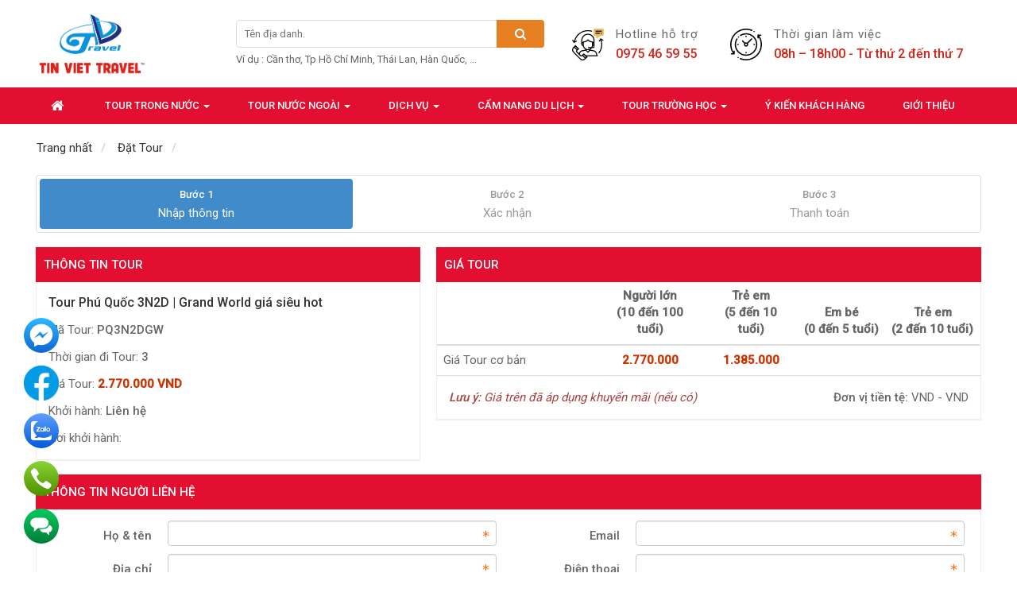

--- FILE ---
content_type: text/html; charset=UTF-8
request_url: https://tinviettravel.com/booking/PQ3N2DGW/
body_size: 12784
content:
<!DOCTYPE html>
	<html lang="vi" xmlns="http://www.w3.org/1999/xhtml" prefix="og: http://ogp.me/ns#">
	<head>
<title>Booking - Quản lý Tour</title>
<meta name="description" content="Tín Việt Travel là một trong những đơn vị lữ hành hàng đầu Việt Nam chuyên tổ chức các tour du lịch nội địa, quốc tế, làm visa, vé máy bay... chất lượng, uy tín">
<meta name="keywords" content="tin viet travel,  công ty du lịch,  cty du lịch,  du lịch miền tây,  tín việt travel,  du lịch lữ hành">
<meta name="news_keywords" content="tin viet travel,  công ty du lịch,  cty du lịch,  du lịch miền tây,  tín việt travel,  du lịch lữ hành">
<meta name="author" content="Tín Việt Travel – Chuyên tổ chức các tour du lịch chất lượng, uy tín và chuyên nghiệp.">
<meta name="copyright" content="Tín Việt Travel – Chuyên tổ chức các tour du lịch chất lượng, uy tín và chuyên nghiệp. &#91;tranphitravel@gmail.com&#93;">
<meta name="robots" content="noindex, follow">
<meta name="googlebot" content="noindex, follow">
<meta name="msnbot" content="noindex, follow">
<meta name="generator" content="NukeViet v4.3">
<meta name="viewport" content="width=device-width, initial-scale=1">
<meta http-equiv="Content-Type" content="text/html; charset=utf-8">
<meta property="og:type" content="website">
<meta property="og:description" content="Tín Việt Travel là một trong những đơn vị lữ hành hàng đầu Việt Nam chuyên tổ chức các tour du lịch nội địa, quốc tế, làm visa, vé máy bay... chất lượng, uy tín">
<meta property="og:site_name" content="Tín Việt Travel – Chuyên tổ chức các tour du lịch chất lượng, uy tín và chuyên nghiệp.">
<meta property="og:url" content="https://tinviettravel.com/booking/PQ3N2DGW/">
<meta property="fb:app_id" content="1106733882745837">
<link rel="shortcut icon" href="/favicon.ico">
<link rel="canonical" href="https://tinviettravel.com/booking/PQ3N2DGW/">
<link rel="preload" as="script" href="/assets/js/jquery/jquery.min.js?t=1761326875">
<link rel="preload" as="script" href="/assets/js/language/vi.js?t=1761326875">
<link rel="preload" as="script" href="/assets/js/global.js?t=1761326875">
<link rel="preload" as="script" href="/themes/bcb_tour/js/tours.js?t=1761326875">
<link rel="preload" as="script" href="/themes/bcb_tour/js/main.js?t=1761326875">
<link rel="preload" as="script" href="/assets/js/jquery/jquery.metisMenu.js?t=1761326875">
<link rel="preload" as="script" href="/assets/js/jquery-ui/jquery-ui.min.js?t=1761326875">
<link rel="preload" as="script" href="/assets/js/language/jquery.ui.datepicker-vi.js?t=1761326875">
<link rel="preload" as="script" href="/themes/bcb_tour/js/bootstrap.min.js?t=1761326875">
<link rel="StyleSheet" href="/assets/css/font-awesome.min.css?t=1761326875">
<link rel="StyleSheet" href="/themes/bcb_tour/css/bootstrap.min.css?t=1761326875">
<link rel="StyleSheet" href="/themes/bcb_tour/css/style.css?t=1761326875">
<link rel="StyleSheet" href="/themes/bcb_tour/css/style.responsive.css?t=1761326875">
<link rel="StyleSheet" href="/themes/bcb_tour/css/tours.css?t=1761326875">
<link href="https://fonts.googleapis.com/css?family=Roboto:400,500&display=swap" rel="stylesheet">
<link rel="stylesheet" type="text/css"	href="/themes/bcb_tour/css/jquery.metisMenu.css?t=1761326875" />
<link type="text/css" href="/assets/js/jquery-ui/jquery-ui.min.css?t=1761326875" rel="stylesheet" />
<script data-show="inline">(function(i,s,o,g,r,a,m){i['GoogleAnalyticsObject']=r;i[r]=i[r]||function(){
(i[r].q=i[r].q||[]).push(arguments)},i[r].l=1*new Date();a=s.createElement(o),
m=s.getElementsByTagName(o)[0];a.async=1;a.src=g;m.parentNode.insertBefore(a,m)
})(window,document,'script','https://www.google-analytics.com/analytics.js','ga');
ga('create', 'UA-55160822-5', '.tinviettravel.com');
ga('send', 'pageview');
</script>
</head>
	<body>
<div class="mobile-menu-bg"></div>
<div class="mobile-menu-wrap">
    <div class="logo">
        <a title="Tín Việt Travel – Chuyên tổ chức các tour du lịch chất lượng, uy tín và chuyên nghiệp." href="/"><img src="/uploads/tin-viet-travel-logo-1500-x-749.jpg" alt="Tín Việt Travel – Chuyên tổ chức các tour du lịch chất lượng, uy tín và chuyên nghiệp." /></a>
    </div>
    <div class="menu">
<div class="clearfix metismenu">
	<aside class="sidebar">
		<nav class="sidebar-nav">
			<ul id="menu_118">
									<li>
						<a title="Tour trong nước" href="/tour-trong-nuoc/">Tour trong nước</a>
												<span class="fa arrow expand"></span>
												<ul>
							<li>
	<a title="Tour Miền Nam" href="/tour-mien-nam/" class="sf-with-ul">Tour Miền Nam</a>
			<span class="fa arrow expand"></span>
		<ul>
		<li>
	<a title="Du lịch thành phố Hồ Chí Minh" href="/du-lich-thanh-pho-ho-chi-minh/" class="sf-with-ul">Du lịch thành phố Hồ Chí Minh</a>
</li>
<li>
	<a title="Du lịch Vũng Tàu" href="/du-lich-vung-tau/" class="sf-with-ul">Du lịch Vũng Tàu</a>
</li>
<li>
	<a title="Du lịch Cần Thơ" href="/du-lich-can-tho/" class="sf-with-ul">Du lịch Cần Thơ</a>
</li>
<li>
	<a title="Du lịch Cà Mau" href="/du-lich-ca-mau/" class="sf-with-ul">Du lịch Cà Mau</a>
</li>
<li>
	<a title="Du lịch Châu Đốc" href="/du-lich-chau-doc/" class="sf-with-ul">Du lịch Châu Đốc</a>
</li>
<li>
	<a title="Du lịch Miền Tây" href="/du-lich-mien-tay/" class="sf-with-ul">Du lịch Miền Tây</a>
</li>

	</ul>
</li>
<li>
	<a title="Tour Miền Trung" href="/tour-mien-trung/" class="sf-with-ul">Tour Miền Trung</a>
			<span class="fa arrow expand"></span>
		<ul>
		<li>
	<a title="Du lịch Phan Thiết" href="/du-lich-phan-thiet/" class="sf-with-ul">Du lịch Phan Thiết</a>
</li>
<li>
	<a title="Du lịch Nha Trang" href="/tour-nha-trang/" class="sf-with-ul">Du lịch Nha Trang</a>
</li>
<li>
	<a title="Du lịch Ninh Chữ" href="/du-lich-ninh-chu/" class="sf-with-ul">Du lịch Ninh Chữ</a>
</li>
<li>
	<a title="Du lịch Phú Yên" href="/du-lich-phu-yen/" class="sf-with-ul">Du lịch Phú Yên</a>
</li>
<li>
	<a title="Du lịch Quy Nhơn" href="/du-lich-quy-nhon/" class="sf-with-ul">Du lịch Quy Nhơn</a>
</li>
<li>
	<a title="Du lịch Đà Nẵng" href="/du-lich-da-nang/" class="sf-with-ul">Du lịch Đà Nẵng</a>
</li>
<li>
	<a title="Du lịch Huế" href="/du-lich-hue/" class="sf-with-ul">Du lịch Huế</a>
</li>
<li>
	<a title="Du lịch Quảng Bình - Vinh" href="/du-lich-quang-binh-vinh/" class="sf-with-ul">Du lịch Quảng Bình - Vinh</a>
</li>

	</ul>
</li>
<li>
	<a title="Tour Tây Nguyên" href="/tour-tay-nguyen/" class="sf-with-ul">Tour Tây Nguyên</a>
			<span class="fa arrow expand"></span>
		<ul>
		<li>
	<a title="Du lịch Buôn Ma Thuột" href="/du-lich-buon-ma-thuot/" class="sf-with-ul">Du lịch Buôn Ma Thuột</a>
</li>
<li>
	<a title="Du lịch Đà Lạt" href="/du-lich-da-lat/" class="sf-with-ul">Du lịch Đà Lạt</a>
</li>
<li>
	<a title="Du lịch Pleiku-Kontum" href="/du-lich-pleiku-kontum/" class="sf-with-ul">Du lịch Pleiku-Kontum</a>
</li>
<li>
	<a title="Du lịch Đăk Nông" href="/du-lich-dak-nong/" class="sf-with-ul">Du lịch Đăk Nông</a>
</li>

	</ul>
</li>
<li>
	<a title="Tour Miền Bắc" href="/tour-mien-bac/" class="sf-with-ul">Tour Miền Bắc</a>
			<span class="fa arrow expand"></span>
		<ul>
		<li>
	<a title="Du lịch Hà Nội" href="/du-lich-ha-noi/" class="sf-with-ul">Du lịch Hà Nội</a>
</li>
<li>
	<a title="Du lịch Hạ Long" href="/du-lich-ha-long/" class="sf-with-ul">Du lịch Hạ Long</a>
</li>
<li>
	<a title="Du lịch Sapa" href="/du-lich-sapa/" class="sf-with-ul">Du lịch Sapa</a>
</li>
<li>
	<a title="Du lịch Ninh Bình" href="/du-lich-ninh-binh/" class="sf-with-ul">Du lịch Ninh Bình</a>
</li>
<li>
	<a title="Du lịch Tây Bắc" href="/du-lich-tay-bac/" class="sf-with-ul">Du lịch Tây Bắc</a>
</li>

	</ul>
</li>
<li>
	<a title="Tour Biển Đảo" href="/tour-bien-dao/" class="sf-with-ul">Tour Biển Đảo</a>
			<span class="fa arrow expand"></span>
		<ul>
		<li>
	<a title="Du lịch Phú Quốc" href="/du-lich-phu-quoc/" class="sf-with-ul">Du lịch Phú Quốc</a>
</li>
<li>
	<a title="Du lịch Côn Đảo" href="/du-lich-con-dao/" class="sf-with-ul">Du lịch Côn Đảo</a>
</li>
<li>
	<a title="Du lịch đảo Bình Ba" href="/du-lich-dao-binh-ba/" class="sf-with-ul">Du lịch đảo Bình Ba</a>
</li>
<li>
	<a title="Du lịch đảo Bình Hưng" href="/du-lich-dao-binh-hung/" class="sf-with-ul">Du lịch đảo Bình Hưng</a>
</li>
<li>
	<a title="Du lịch đảo Phú Quý" href="/du-lich-dao-phu-quy/" class="sf-with-ul">Du lịch đảo Phú Quý</a>
</li>
<li>
	<a title="Du lịch đảo Lý Sơn" href="/du-lich-dao-ly-son/" class="sf-with-ul">Du lịch đảo Lý Sơn</a>
</li>
<li>
	<a title="Du lịch đảo Nam Du" href="/du-lich-dao-nam-du/" class="sf-with-ul">Du lịch đảo Nam Du</a>
</li>
<li>
	<a title="Du lịch đảo Hải Tặc" href="/du-lich-dao-hai-tac/" class="sf-with-ul">Du lịch đảo Hải Tặc</a>
</li>

	</ul>
</li>

						</ul>
					</li>
					<li>
						<a title="Tour nước ngoài" href="/tour-nuoc-ngoai/">Tour nước ngoài</a>
												<span class="fa arrow expand"></span>
												<ul>
							<li>
	<a title="Tour Châu Á" href="/tour-chau-a/" class="sf-with-ul">Tour Châu Á</a>
			<span class="fa arrow expand"></span>
		<ul>
		<li>
	<a title="Du lịch Thái Lan" href="/du-lich-thai-lan/" class="sf-with-ul">Du lịch Thái Lan</a>
</li>
<li>
	<a title="Du lịch Nhật Bản" href="/du-lich-nhat-ban/" class="sf-with-ul">Du lịch Nhật Bản</a>
</li>
<li>
	<a title="Du lịch Singapore - Malaysia" href="/du-lich-singapore-malaysia/" class="sf-with-ul">Du lịch Singapore - Malaysia</a>
</li>
<li>
	<a title="Du lịch Trung Quốc - Đài Loan" href="/du-lich-trung-quoc-dai-loan/" class="sf-with-ul">Du lịch Trung Quốc - Đài Loan</a>
</li>
<li>
	<a title="Du lịch Singapore" href="/tour-singapore/" class="sf-with-ul">Du lịch Singapore</a>
</li>
<li>
	<a title="Du lịch Hàn Quốc" href="/du-lich-han-quoc/" class="sf-with-ul">Du lịch Hàn Quốc</a>
</li>
<li>
	<a title="Du lịch SIN - IND - MAL" href="/du-lich-sin-ind-mal/" class="sf-with-ul">Du lịch SIN - IND - MAL</a>
</li>
<li>
	<a title="Du lịch Campuchia" href="/du-lich-campuchia/" class="sf-with-ul">Du lịch Campuchia</a>
</li>
<li>
	<a title="Du lịch Hong Kong" href="/du-lich-hong-kong/" class="sf-with-ul">Du lịch Hong Kong</a>
</li>
<li>
	<a title="Du lịch Dubai" href="/du-lich-dubai/" class="sf-with-ul">Du lịch Dubai</a>
</li>
<li>
	<a title="Du lịch Ấn Độ" href="/du-lich-an-do/" class="sf-with-ul">Du lịch Ấn Độ</a>
</li>
<li>
	<a title="Du lịch Lào" href="/du-lich-lao/" class="sf-with-ul">Du lịch Lào</a>
</li>
<li>
	<a title="Du lịch Châu Á Khác" href="/Du-lich-Chau-A-Khac/" class="sf-with-ul">Du lịch Châu Á Khác</a>
</li>

	</ul>
</li>
<li>
	<a title="Tour Châu Úc - Châu Phi" href="/tour-chau-uc-chau-phi/" class="sf-with-ul">Tour Châu Úc - Châu Phi</a>
			<span class="fa arrow expand"></span>
		<ul>
		<li>
	<a title="Du lịch Úc" href="/du-lich-uc/" class="sf-with-ul">Du lịch Úc</a>
</li>
<li>
	<a title="Du lịch New Zealand" href="/du-lich-new-zealand/" class="sf-with-ul">Du lịch New Zealand</a>
</li>
<li>
	<a title="Du lịch Ai Cập" href="/du-lich-ai-cap/" class="sf-with-ul">Du lịch Ai Cập</a>
</li>
<li>
	<a title="Du lịch Nam Phi" href="/du-lich-nam-phi/" class="sf-with-ul">Du lịch Nam Phi</a>
</li>
<li>
	<a title="Du lịch Châu Úc - Phi khác" href="/Du-lich-Chau-Uc-Phi-khac/" class="sf-with-ul">Du lịch Châu Úc - Phi khác</a>
</li>

	</ul>
</li>
<li>
	<a title="Tour Châu Mỹ" href="/tour-chau-my/" class="sf-with-ul">Tour Châu Mỹ</a>
			<span class="fa arrow expand"></span>
		<ul>
		<li>
	<a title="Du lịch Mỹ" href="/du-lich-my/" class="sf-with-ul">Du lịch Mỹ</a>
</li>
<li>
	<a title="Du lịch Canada" href="/Du-lich-Canada/" class="sf-with-ul">Du lịch Canada</a>
</li>

	</ul>
</li>
<li>
	<a title="Tour Châu Âu" href="/tour-chau-au/" class="sf-with-ul">Tour Châu Âu</a>
			<span class="fa arrow expand"></span>
		<ul>
		<li>
	<a title="Du lịch Pháp" href="/du-lich-phap/" class="sf-with-ul">Du lịch Pháp</a>
</li>
<li>
	<a title="Du lịch Anh" href="/du-lich-anh/" class="sf-with-ul">Du lịch Anh</a>
</li>
<li>
	<a title="Du lịch Đức" href="/Du-lich-Duc/" class="sf-with-ul">Du lịch Đức</a>
</li>
<li>
	<a title="Du lịch Thụy Điển" href="/du-lich-thuy-dien/" class="sf-with-ul">Du lịch Thụy Điển</a>
</li>
<li>
	<a title="Du lịch Thụy Sĩ" href="/du-lich-thuy-si/" class="sf-with-ul">Du lịch Thụy Sĩ</a>
</li>
<li>
	<a title="Du lịch Bỉ" href="/du-lich-bi/" class="sf-with-ul">Du lịch Bỉ</a>
</li>
<li>
	<a title="Du lịch Hà Lan" href="/du-lich-ha-lan/" class="sf-with-ul">Du lịch Hà Lan</a>
</li>
<li>
	<a title="Du lịch Tây Ban Nha" href="/du-lich-tay-ban-nha/" class="sf-with-ul">Du lịch Tây Ban Nha</a>
</li>
<li>
	<a title="Du lịch Áo" href="/du-lich-ao/" class="sf-with-ul">Du lịch Áo</a>
</li>
<li>
	<a title="Du lịch Thổ Nhĩ Kỳ" href="/du-lich-tho-nhi-ky/" class="sf-with-ul">Du lịch Thổ Nhĩ Kỳ</a>
</li>
<li>
	<a title="Du lịch Châu Âu Khác" href="/du-lich-chau-au-khac/" class="sf-with-ul">Du lịch Châu Âu Khác</a>
</li>

	</ul>
</li>

						</ul>
					</li>
					<li>
						<a title="Dịch vụ" href="/dich-vu/">Dịch vụ</a>
												<span class="fa arrow expand"></span>
												<ul>
							<li>
	<a title="Dịch vụ thuê xe" href="/car/" class="sf-with-ul">Dịch vụ thuê xe</a>
			<span class="fa arrow expand"></span>
		<ul>
	</ul>
</li>
<li>
	<a title="Đặt Vé Máy Bay trong Nước và Quốc Tế" href="/dich-vu/Dat-Ve-May-Bay-trong-Nuoc-va-Quoc-Te.html" class="sf-with-ul">Đặt Vé Máy Bay trong Nước và Quốc Tế</a>
</li>
<li>
	<a title="Đặt Phòng Khách Sạn" href="/dich-vu/Dat-Phong-Khach-San-5.html" class="sf-with-ul">Đặt Phòng Khách Sạn</a>
</li>
<li>
	<a title="Dịch vụ làm Visa" href="/dich-vu/Dich-vu-lam-Visa.html" class="sf-with-ul">Dịch vụ làm Visa</a>
</li>
<li>
	<a title="Vé Xe Tết 2021 Tân Sửu" href="/dich-vu/Ve-Xe-Tet-2021-Tan-Suu.html" class="sf-with-ul">Vé Xe Tết 2021 Tân Sửu</a>
</li>

						</ul>
					</li>
					<li>
						<a title="Cẩm nang du lịch" href="/cam-nang-du-lich/">Cẩm nang du lịch</a>
												<span class="fa arrow expand"></span>
												<ul>
							<li>
	<a title="Tin tức chung" href="/cam-nang-du-lich/tin-tuc-chung/" class="sf-with-ul">Tin tức chung</a>
</li>
<li>
	<a title="Khám phá" href="/cam-nang-du-lich/kham-pha/" class="sf-with-ul">Khám phá</a>
</li>
<li>
	<a title="Ẩm thực" href="/cam-nang-du-lich/am-thuc/" class="sf-with-ul">Ẩm thực</a>
</li>
<li>
	<a title="Lễ hội" href="/cam-nang-du-lich/le-hoi/" class="sf-with-ul">Lễ hội</a>
</li>
<li>
	<a title="Du lịch &amp; Thời trang" href="/cam-nang-du-lich/du-lich-thoi-trang/" class="sf-with-ul">Du lịch &amp; Thời trang</a>
</li>
<li>
	<a title="Tin tức du lịch" href="/cam-nang-du-lich/tin-tuc-du-lich/" class="sf-with-ul">Tin tức du lịch</a>
</li>
<li>
	<a title="Kinh nghiệm" href="/cam-nang-du-lich/kinh-nghiem/" class="sf-with-ul">Kinh nghiệm</a>
</li>
<li>
	<a title="Thư giãn" href="/cam-nang-du-lich/thu-gian/" class="sf-with-ul">Thư giãn</a>
</li>

						</ul>
					</li>
					<li>
						<a title="Tour trường học" href="/tour-truong-hoc/">Tour trường học</a>
												<span class="fa arrow expand"></span>
												<ul>
							<li>
	<a title="Tour ngoại khóa Kizcity" href="/tour-ngoai-khoa-kizcity/" class="sf-with-ul">Tour ngoại khóa Kizcity</a>
</li>
<li>
	<a title="Tour ngoại khóa Vietopia" href="/tour-ngoai-khoa-vietopia/" class="sf-with-ul">Tour ngoại khóa Vietopia</a>
</li>
<li>
	<a title="Tour ngoại khóa Happy Farm" href="/tour-ngoai-khoa-happy-farm/" class="sf-with-ul">Tour ngoại khóa Happy Farm</a>
</li>
<li>
	<a title="Tour ngoại khóa Green Park" href="/tour-ngoai-khoa-green-park/" class="sf-with-ul">Tour ngoại khóa Green Park</a>
</li>
<li>
	<a title="Tour ngoại khóa Suối Tiên" href="/tour-ngoai-khoa-suoi-tien/" class="sf-with-ul">Tour ngoại khóa Suối Tiên</a>
</li>
<li>
	<a title="Tour ngoại khóa Đầm Sen" href="/tour-ngoai-khoa-dam-sen/" class="sf-with-ul">Tour ngoại khóa Đầm Sen</a>
</li>
<li>
	<a title="Tour ngoại khóa Thảo Cầm Viên" href="/tour-ngoai-khoa-thao-cam-vien/" class="sf-with-ul">Tour ngoại khóa Thảo Cầm Viên</a>
</li>
<li>
	<a title="Tour ngoại khóa SMK" href="/tour-ngoai-khoa-smk/" class="sf-with-ul">Tour ngoại khóa SMK</a>
</li>
<li>
	<a title="Tour ngoại khóa Nông Trại Hoa Lúa" href="/tour-ngoai-khoa-nong-trai-hoa-lua/" class="sf-with-ul">Tour ngoại khóa Nông Trại Hoa Lúa</a>
</li>
<li>
	<a title="Tour ngoại khóa Nông Trang Xanh" href="/tour-ngoai-khoa-nong-trang-xanh/" class="sf-with-ul">Tour ngoại khóa Nông Trang Xanh</a>
</li>
<li>
	<a title="Tour ngoại khóa Tiniworld" href="/tour-ngoai-khoa-tiniworld/" class="sf-with-ul">Tour ngoại khóa Tiniworld</a>
</li>
<li>
	<a title="Tour ngoại khóa Khác" href="/tour-ngoai-khoa-khac/" class="sf-with-ul">Tour ngoại khóa Khác</a>
</li>

						</ul>
					</li>
					<li>
						<a title="Ý kiến khách hàng" href="/reviews/">Ý kiến khách hàng</a>
					</li>
					<li>
						<a title="Giới thiệu" href="/gioi-thieu.html">Giới thiệu</a>
					</li>
			</ul>
		</nav>
	</aside>
</div>
    </div>
</div>
<div class="body-bg">
	<header>
		<div class="wraper">
			<div class="container">
				<div id="header" class="row">
				    <div class="logo col-xs-24 col-sm-24 col-md-5">
                                                <a title="Tín Việt Travel – Chuyên tổ chức các tour du lịch chất lượng, uy tín và chuyên nghiệp." href="/"><img src="/uploads/tin-viet-travel-logo-1500-x-749.jpg" alt="Tín Việt Travel – Chuyên tổ chức các tour du lịch chất lượng, uy tín và chuyên nghiệp." /></a>
                                                <span class="site_name">Tín Việt Travel – Chuyên tổ chức các tour du lịch chất lượng, uy tín và chuyên nghiệp.</span>
                        <span class="site_description">Tín Việt Travel là đơn vị hàng đầu chuyên tổ chức các tour du lịch trong nước và quốc tế. Phòng vé máy bay. Dịch vụ visa uy tín, chất lượng, nhiều khách hàng tin dùng.</span>
                    </div>
					<div class="col-xs-24 col-sm-12 col-md-8">
						<div class="search_header">
<form action="/index.php" method="get">
	<input type="hidden" name="language" value="vi" />
	<input type="hidden" name="nv" value="tour" />
	<input type="hidden" name="op" value="search" />
	<input class="sb-search-input" placeholder="Tên địa danh." type="text" value="" name="q" id="search">
	<input type="hidden" name="is_search" value="1" />
	<button class="sb-icon-search" type="submit" value="Tìm kiếm"><i class="fa fa-search"></i></button>
</form>
<p>Ví dụ : Cần thơ, Tp Hồ Chí Minh, Thái Lan, Hàn Quốc, ...</p>
</div>
					</div>
                    <div class="col-xs-24 col-sm-12 col-md-11 hidden-xs">
						<div class="header-info">
                            <div class="item">
                                <div class="icon"><img src="/uploads/support.svg" alt="support"></div>
                                <div class="text">
                                    <span>Hotline hỗ trợ</span>
                                    <p><a href="tel:0975465955" title="0975465955">0975 46 59 55</a></p>
                                </div>
                            </div>
                            <div class="item">
                                <div class="icon"><img src="/uploads/time.svg" alt="Thời gian làm việc"></div>
                                <div class="text">
                                    <span>Thời gian làm việc</span>
                                    <p>08h – 18h00 - Từ thứ 2 đến thứ 7</p>
                                </div>
                            </div>
                        </div>
                    </div>
				</div>
			</div>
		</div>
	</header>
	<nav class="second-nav" id="menusite">
		<div class="wraper">
			<div class="navbar navbar-default navbar-static-top" role="navigation">
	<div class="navbar-header">
		<button type="button" class="navbar-toggle" data-toggle="collapse" data-target="#menu-site-default">
			<span class="sr-only">&nbsp;</span>
			<span class="icon-bar">&nbsp;</span>
			<span class="icon-bar">&nbsp;</span>
			<span class="icon-bar">&nbsp;</span>
		</button>
	</div>
	<div class="collapse navbar-collapse" id="menu-site-default">
        <ul class="nav navbar-nav">
			<li>
				<a class="home" title="Trang nhất" href="/"><em class="fa fa-lg fa-home">&nbsp;</em><span class="visible-xs-inline-block"> Trang nhất</span></a>
			</li>
			            <li  class="dropdown" rol="presentation">
                <a class="dropdown-toggle"  href="/tour-trong-nuoc/" role="button" aria-expanded="false" title="Tour trong nước" >Tour trong nước <strong class="caret">&nbsp;</strong></a>
                                <ul class="dropdown-menu">
	    <li class="submenu">
        <a href="/tour-mien-nam/" title="Tour Miền Nam" >Tour Miền Nam</a>
                <ul class="dropdown-menu">
	    <li >
        <a href="/du-lich-thanh-pho-ho-chi-minh/" title="Du lịch thành phố Hồ Chí Minh" >Du lịch thành phố Hồ Chí Minh</a>
    </li>
    <li >
        <a href="/du-lich-vung-tau/" title="Du lịch Vũng Tàu" >Du lịch Vũng Tàu</a>
    </li>
    <li >
        <a href="/du-lich-can-tho/" title="Du lịch Cần Thơ" >Du lịch Cần Thơ</a>
    </li>
    <li >
        <a href="/du-lich-ca-mau/" title="Du lịch Cà Mau" >Du lịch Cà Mau</a>
    </li>
    <li >
        <a href="/du-lich-chau-doc/" title="Du lịch Châu Đốc" >Du lịch Châu Đốc</a>
    </li>
    <li >
        <a href="/du-lich-mien-tay/" title="Du lịch Miền Tây" >Du lịch Miền Tây</a>
    </li>
</ul>
    </li>
    <li class="submenu">
        <a href="/tour-mien-trung/" title="Tour Miền Trung" >Tour Miền Trung</a>
                <ul class="dropdown-menu">
	    <li >
        <a href="/du-lich-phan-thiet/" title="Du lịch Phan Thiết" >Du lịch Phan Thiết</a>
    </li>
    <li >
        <a href="/tour-nha-trang/" title="Du lịch Nha Trang" >Du lịch Nha Trang</a>
    </li>
    <li >
        <a href="/du-lich-ninh-chu/" title="Du lịch Ninh Chữ" >Du lịch Ninh Chữ</a>
    </li>
    <li >
        <a href="/du-lich-phu-yen/" title="Du lịch Phú Yên" >Du lịch Phú Yên</a>
    </li>
    <li >
        <a href="/du-lich-quy-nhon/" title="Du lịch Quy Nhơn" >Du lịch Quy Nhơn</a>
    </li>
    <li >
        <a href="/du-lich-da-nang/" title="Du lịch Đà Nẵng" >Du lịch Đà Nẵng</a>
    </li>
    <li >
        <a href="/du-lich-hue/" title="Du lịch Huế" >Du lịch Huế</a>
    </li>
    <li >
        <a href="/du-lich-quang-binh-vinh/" title="Du lịch Quảng Bình - Vinh" >Du lịch Quảng Bình - Vinh</a>
    </li>
</ul>
    </li>
    <li class="submenu">
        <a href="/tour-tay-nguyen/" title="Tour Tây Nguyên" >Tour Tây Nguyên</a>
                <ul class="dropdown-menu">
	    <li >
        <a href="/du-lich-buon-ma-thuot/" title="Du lịch Buôn Ma Thuột" >Du lịch Buôn Ma Thuột</a>
    </li>
    <li >
        <a href="/du-lich-da-lat/" title="Du lịch Đà Lạt" >Du lịch Đà Lạt</a>
    </li>
    <li >
        <a href="/du-lich-pleiku-kontum/" title="Du lịch Pleiku-Kontum" >Du lịch Pleiku-Kontum</a>
    </li>
    <li >
        <a href="/du-lich-dak-nong/" title="Du lịch Đăk Nông" >Du lịch Đăk Nông</a>
    </li>
</ul>
    </li>
    <li class="submenu">
        <a href="/tour-mien-bac/" title="Tour Miền Bắc" >Tour Miền Bắc</a>
                <ul class="dropdown-menu">
	    <li >
        <a href="/du-lich-ha-noi/" title="Du lịch Hà Nội" >Du lịch Hà Nội</a>
    </li>
    <li >
        <a href="/du-lich-ha-long/" title="Du lịch Hạ Long" >Du lịch Hạ Long</a>
    </li>
    <li >
        <a href="/du-lich-sapa/" title="Du lịch Sapa" >Du lịch Sapa</a>
    </li>
    <li >
        <a href="/du-lich-ninh-binh/" title="Du lịch Ninh Bình" >Du lịch Ninh Bình</a>
    </li>
    <li >
        <a href="/du-lich-tay-bac/" title="Du lịch Tây Bắc" >Du lịch Tây Bắc</a>
    </li>
</ul>
    </li>
    <li class="submenu">
        <a href="/tour-bien-dao/" title="Tour Biển Đảo" >Tour Biển Đảo</a>
                <ul class="dropdown-menu">
	    <li >
        <a href="/du-lich-phu-quoc/" title="Du lịch Phú Quốc" >Du lịch Phú Quốc</a>
    </li>
    <li >
        <a href="/du-lich-con-dao/" title="Du lịch Côn Đảo" >Du lịch Côn Đảo</a>
    </li>
    <li >
        <a href="/du-lich-dao-binh-ba/" title="Du lịch đảo Bình Ba" >Du lịch đảo Bình Ba</a>
    </li>
    <li >
        <a href="/du-lich-dao-binh-hung/" title="Du lịch đảo Bình Hưng" >Du lịch đảo Bình Hưng</a>
    </li>
    <li >
        <a href="/du-lich-dao-phu-quy/" title="Du lịch đảo Phú Quý" >Du lịch đảo Phú Quý</a>
    </li>
    <li >
        <a href="/du-lich-dao-ly-son/" title="Du lịch đảo Lý Sơn" >Du lịch đảo Lý Sơn</a>
    </li>
    <li >
        <a href="/du-lich-dao-nam-du/" title="Du lịch đảo Nam Du" >Du lịch đảo Nam Du</a>
    </li>
    <li >
        <a href="/du-lich-dao-hai-tac/" title="Du lịch đảo Hải Tặc" >Du lịch đảo Hải Tặc</a>
    </li>
</ul>
    </li>
</ul>
			</li>
            <li  class="dropdown" rol="presentation">
                <a class="dropdown-toggle"  href="/tour-nuoc-ngoai/" role="button" aria-expanded="false" title="Tour nước ngoài" >Tour nước ngoài <strong class="caret">&nbsp;</strong></a>
                                <ul class="dropdown-menu">
	    <li class="submenu">
        <a href="/tour-chau-a/" title="Tour Châu Á" >Tour Châu Á</a>
                <ul class="dropdown-menu">
	    <li >
        <a href="/du-lich-thai-lan/" title="Du lịch Thái Lan" >Du lịch Thái Lan</a>
    </li>
    <li >
        <a href="/du-lich-nhat-ban/" title="Du lịch Nhật Bản" >Du lịch Nhật Bản</a>
    </li>
    <li >
        <a href="/du-lich-singapore-malaysia/" title="Du lịch Singapore - Malaysia" >Du lịch Singapore - Malaysia</a>
    </li>
    <li >
        <a href="/du-lich-trung-quoc-dai-loan/" title="Du lịch Trung Quốc - Đài Loan" >Du lịch Trung Quốc - Đài Loan</a>
    </li>
    <li >
        <a href="/tour-singapore/" title="Du lịch Singapore" >Du lịch Singapore</a>
    </li>
    <li >
        <a href="/du-lich-han-quoc/" title="Du lịch Hàn Quốc" >Du lịch Hàn Quốc</a>
    </li>
    <li >
        <a href="/du-lich-sin-ind-mal/" title="Du lịch SIN - IND - MAL" >Du lịch SIN - IND - MAL</a>
    </li>
    <li >
        <a href="/du-lich-campuchia/" title="Du lịch Campuchia" >Du lịch Campuchia</a>
    </li>
    <li >
        <a href="/du-lich-hong-kong/" title="Du lịch Hong Kong" >Du lịch Hong Kong</a>
    </li>
    <li >
        <a href="/du-lich-dubai/" title="Du lịch Dubai" >Du lịch Dubai</a>
    </li>
    <li >
        <a href="/du-lich-an-do/" title="Du lịch Ấn Độ" >Du lịch Ấn Độ</a>
    </li>
    <li >
        <a href="/du-lich-lao/" title="Du lịch Lào" >Du lịch Lào</a>
    </li>
    <li >
        <a href="/Du-lich-Chau-A-Khac/" title="Du lịch Châu Á Khác" >Du lịch Châu Á Khác</a>
    </li>
</ul>
    </li>
    <li class="submenu">
        <a href="/tour-chau-uc-chau-phi/" title="Tour Châu Úc - Châu Phi" >Tour Châu Úc - Châu Phi</a>
                <ul class="dropdown-menu">
	    <li >
        <a href="/du-lich-uc/" title="Du lịch Úc" >Du lịch Úc</a>
    </li>
    <li >
        <a href="/du-lich-new-zealand/" title="Du lịch New Zealand" >Du lịch New Zealand</a>
    </li>
    <li >
        <a href="/du-lich-ai-cap/" title="Du lịch Ai Cập" >Du lịch Ai Cập</a>
    </li>
    <li >
        <a href="/du-lich-nam-phi/" title="Du lịch Nam Phi" >Du lịch Nam Phi</a>
    </li>
    <li >
        <a href="/Du-lich-Chau-Uc-Phi-khac/" title="Du lịch Châu Úc - Phi khác" >Du lịch Châu Úc - Phi khác</a>
    </li>
</ul>
    </li>
    <li class="submenu">
        <a href="/tour-chau-my/" title="Tour Châu Mỹ" >Tour Châu Mỹ</a>
                <ul class="dropdown-menu">
	    <li >
        <a href="/du-lich-my/" title="Du lịch Mỹ" >Du lịch Mỹ</a>
    </li>
    <li >
        <a href="/Du-lich-Canada/" title="Du lịch Canada" >Du lịch Canada</a>
    </li>
</ul>
    </li>
    <li class="submenu">
        <a href="/tour-chau-au/" title="Tour Châu Âu" >Tour Châu Âu</a>
                <ul class="dropdown-menu">
	    <li >
        <a href="/du-lich-phap/" title="Du lịch Pháp" >Du lịch Pháp</a>
    </li>
    <li >
        <a href="/du-lich-anh/" title="Du lịch Anh" >Du lịch Anh</a>
    </li>
    <li >
        <a href="/Du-lich-Duc/" title="Du lịch Đức" >Du lịch Đức</a>
    </li>
    <li >
        <a href="/du-lich-thuy-dien/" title="Du lịch Thụy Điển" >Du lịch Thụy Điển</a>
    </li>
    <li >
        <a href="/du-lich-thuy-si/" title="Du lịch Thụy Sĩ" >Du lịch Thụy Sĩ</a>
    </li>
    <li >
        <a href="/du-lich-bi/" title="Du lịch Bỉ" >Du lịch Bỉ</a>
    </li>
    <li >
        <a href="/du-lich-ha-lan/" title="Du lịch Hà Lan" >Du lịch Hà Lan</a>
    </li>
    <li >
        <a href="/du-lich-tay-ban-nha/" title="Du lịch Tây Ban Nha" >Du lịch Tây Ban Nha</a>
    </li>
    <li >
        <a href="/du-lich-ao/" title="Du lịch Áo" >Du lịch Áo</a>
    </li>
    <li >
        <a href="/du-lich-tho-nhi-ky/" title="Du lịch Thổ Nhĩ Kỳ" >Du lịch Thổ Nhĩ Kỳ</a>
    </li>
    <li >
        <a href="/du-lich-chau-au-khac/" title="Du lịch Châu Âu Khác" >Du lịch Châu Âu Khác</a>
    </li>
</ul>
    </li>
</ul>
			</li>
            <li  class="dropdown" rol="presentation">
                <a class="dropdown-toggle"  href="/dich-vu/" role="button" aria-expanded="false" title="Dịch vụ" >Dịch vụ <strong class="caret">&nbsp;</strong></a>
                                <ul class="dropdown-menu">
	    <li >
        <a href="/car/" title="Dịch vụ thuê xe" >Dịch vụ thuê xe</a>
    </li>
    <li >
        <a href="/dich-vu/Dat-Ve-May-Bay-trong-Nuoc-va-Quoc-Te.html" title="Đặt Vé Máy Bay trong Nước và Quốc Tế" >Đặt Vé Máy Bay trong Nước và Quốc Tế</a>
    </li>
    <li >
        <a href="/dich-vu/Dat-Phong-Khach-San-5.html" title="Đặt Phòng Khách Sạn" >Đặt Phòng Khách Sạn</a>
    </li>
    <li >
        <a href="/dich-vu/Dich-vu-lam-Visa.html" title="Dịch vụ làm Visa" >Dịch vụ làm Visa</a>
    </li>
    <li >
        <a href="/dich-vu/Ve-Xe-Tet-2021-Tan-Suu.html" title="Vé Xe Tết 2021 Tân Sửu" >Vé Xe Tết 2021 Tân Sửu</a>
    </li>
</ul>
			</li>
            <li  class="dropdown" rol="presentation">
                <a class="dropdown-toggle"  href="/cam-nang-du-lich/" role="button" aria-expanded="false" title="Cẩm nang du lịch" >Cẩm nang du lịch <strong class="caret">&nbsp;</strong></a>
                                <ul class="dropdown-menu">
	    <li >
        <a href="/cam-nang-du-lich/tin-tuc-chung/" title="Tin tức chung" >Tin tức chung</a>
    </li>
    <li >
        <a href="/cam-nang-du-lich/kham-pha/" title="Khám phá" >Khám phá</a>
    </li>
    <li >
        <a href="/cam-nang-du-lich/am-thuc/" title="Ẩm thực" >Ẩm thực</a>
    </li>
    <li >
        <a href="/cam-nang-du-lich/le-hoi/" title="Lễ hội" >Lễ hội</a>
    </li>
    <li >
        <a href="/cam-nang-du-lich/du-lich-thoi-trang/" title="Du lịch &amp; Thời trang" >Du lịch &amp; Thời trang</a>
    </li>
    <li >
        <a href="/cam-nang-du-lich/tin-tuc-du-lich/" title="Tin tức du lịch" >Tin tức du lịch</a>
    </li>
    <li >
        <a href="/cam-nang-du-lich/kinh-nghiem/" title="Kinh nghiệm" >Kinh nghiệm</a>
    </li>
    <li >
        <a href="/cam-nang-du-lich/thu-gian/" title="Thư giãn" >Thư giãn</a>
    </li>
</ul>
			</li>
            <li  class="dropdown" rol="presentation">
                <a class="dropdown-toggle"  href="/tour-truong-hoc/" role="button" aria-expanded="false" title="Tour trường học" >Tour trường học <strong class="caret">&nbsp;</strong></a>
                                <ul class="dropdown-menu">
	    <li >
        <a href="/tour-ngoai-khoa-kizcity/" title="Tour ngoại khóa Kizcity" >Tour ngoại khóa Kizcity</a>
    </li>
    <li >
        <a href="/tour-ngoai-khoa-vietopia/" title="Tour ngoại khóa Vietopia" >Tour ngoại khóa Vietopia</a>
    </li>
    <li >
        <a href="/tour-ngoai-khoa-happy-farm/" title="Tour ngoại khóa Happy Farm" >Tour ngoại khóa Happy Farm</a>
    </li>
    <li >
        <a href="/tour-ngoai-khoa-green-park/" title="Tour ngoại khóa Green Park" >Tour ngoại khóa Green Park</a>
    </li>
    <li >
        <a href="/tour-ngoai-khoa-suoi-tien/" title="Tour ngoại khóa Suối Tiên" >Tour ngoại khóa Suối Tiên</a>
    </li>
    <li >
        <a href="/tour-ngoai-khoa-dam-sen/" title="Tour ngoại khóa Đầm Sen" >Tour ngoại khóa Đầm Sen</a>
    </li>
    <li >
        <a href="/tour-ngoai-khoa-thao-cam-vien/" title="Tour ngoại khóa Thảo Cầm Viên" >Tour ngoại khóa Thảo Cầm Viên</a>
    </li>
    <li >
        <a href="/tour-ngoai-khoa-smk/" title="Tour ngoại khóa SMK" >Tour ngoại khóa SMK</a>
    </li>
    <li >
        <a href="/tour-ngoai-khoa-nong-trai-hoa-lua/" title="Tour ngoại khóa Nông Trại Hoa Lúa" >Tour ngoại khóa Nông Trại Hoa Lúa</a>
    </li>
    <li >
        <a href="/tour-ngoai-khoa-nong-trang-xanh/" title="Tour ngoại khóa Nông Trang Xanh" >Tour ngoại khóa Nông Trang Xanh</a>
    </li>
    <li >
        <a href="/tour-ngoai-khoa-tiniworld/" title="Tour ngoại khóa Tiniworld" >Tour ngoại khóa Tiniworld</a>
    </li>
    <li >
        <a href="/tour-ngoai-khoa-khac/" title="Tour ngoại khóa Khác" >Tour ngoại khóa Khác</a>
    </li>
</ul>
			</li>
            <li  rol="presentation">
                <a class="dropdown-toggle"  href="/reviews/" role="button" aria-expanded="false" title="Ý kiến khách hàng" >Ý kiến khách hàng</a>
			</li>
            <li  rol="presentation">
                <a class="dropdown-toggle"  href="/gioi-thieu.html" role="button" aria-expanded="false" title="Giới thiệu" >Giới thiệu</a>
			</li>
         </ul>
	</div>
</div>
			<div class="mobile-menu-toggle-btn">
                <svg xmlns="http://www.w3.org/2000/svg" viewBox="0 0 30 30"><path stroke="rgb(255, 255, 255)" stroke-width="2" stroke-linecap="round" stroke-miterlimit="10" d="M4 7h22M4 15h22M4 23h22"></path></svg>
            </div>
		</div>
	</nav>
		<nav class="third-nav">
		<div class="wraper">
			<div class="breadcrumbs-wrap">
                <div class="display">
                    <a class="show-subs-breadcrumbs hidden" href="#" onclick="showSubBreadcrumbs(this, event);"><em class="fa fa-lg fa-angle-right"></em></a>
                    <ul class="breadcrumbs list-none"></ul>
                </div>
                <ul class="subs-breadcrumbs"></ul>
                <ul class="temp-breadcrumbs hidden" itemscope itemtype="https://schema.org/BreadcrumbList">
                    <li itemprop="itemListElement" itemscope itemtype="https://schema.org/ListItem"><a href="/" itemprop="item" title="Trang nhất"><span itemprop="name">Trang nhất</span></a><i class="hidden" itemprop="position" content="1"></i></li>
                    <li itemprop="itemListElement" itemscope itemtype="https://schema.org/ListItem"><a href="" itemprop="item" title="Đặt Tour"><span class="txt" itemprop="name">Đặt Tour</span></a><i class="hidden" itemprop="position" content="2"></i></li>
                </ul>
            </div>
		</div>
	</nav>
	<div class="wraper">
		<section>
			<div class="container" id="body">
<div class="tour-hot">
</div>
<div class="row">
	<div class="col-md-24">
	</div>
</div>
<div class="row">
	<div class="col-md-24">
<div class="booking">
	<form class="form-horizontal" action="/booking/" method="post" id="frm-booking">
	<input type="hidden" name="tour_id" value="189" />
	<input type="hidden" name="discounts_id" value="0" />
		<div class="row">
			<div class="col-xs-24">
				<ul class="nav nav-pills nav-justified thumbnail setup-panel" id="setup-panel">
					<li class="active"><a href="#step-1">
							<h4 class="list-group-item-heading">Bước 1</h4>
							<p class="list-group-item-text">Nhập thông tin</p>
					</a></li>
					<li class="disabled"><a href="#step-2">
							<h4 class="list-group-item-heading">Bước 2</h4>
							<p class="list-group-item-text">Xác nhận</p>
					</a></li>
					<li class="disabled"><a href="#step-3">
							<h4 class="list-group-item-heading">Bước 3</h4>
							<p class="list-group-item-text">Thanh toán</p>
					</a></li>
				</ul>
			</div>
		</div>
		<div class="setup-content" id="step-1">		
			<div class="row">
				<div class="col-xs-24 col-sm-10 col-md-10 two_column">
					<div class="panel panel-default">
						<div class="panel-heading">Thông tin Tour</div>
						<div class="panel-body">
							<h2 class="m-bottom">
								<a href="/du-lich-phu-quoc/tour-phu-quoc-3n2d-grand-world-gia-sieu-hot.html" title="Tour Phú Quốc 3N2D | Grand World giá siêu hot">Tour Phú Quốc 3N2D | Grand World giá siêu hot</a>
							</h2>
							<ul>
								<li>Mã Tour: <strong>PQ3N2DGW</strong></li>
								<li>Thời gian đi Tour: <strong>3</strong></li>
								<li>Giá Tour: <strong class="money">2.770.000 VND</strong></li>
								<li>Khởi hành: <strong>Liên hệ</strong></li>
								<li>Nơi khởi hành: <strong></strong></li>
							</ul>
						</div>
					</div>
				</div>
				<div class="col-xs-24 col-sm-14 col-md-14 two_column">
										<div class="panel panel-default">
						<div class="panel-heading">Giá Tour</div>
												<div class="table-responsive">
							<table class="table">
								<colgroup>
									<col width="200" />
								</colgroup>
								<thead>
									<th>&nbsp;</th>
																		<th class="text-center">Người lớn<br />(10 đến 100 tuổi)</th>
									<th class="text-center">Trẻ em<br />(5 đến 10 tuổi)</th>
									<th class="text-center">Em bé<br />(0 đến 5 tuổi)</th>
									<th class="text-center">Trẻ em<br />(2 đến 10 tuổi)</th>
								</thead>
								<tbody>
									<tr>
										<td>Giá Tour cơ bản</td>
																				<td class="text-center money">2.770.000</td>
										<td class="text-center money">1.385.000</td>
										<td class="text-center money"></td>
										<td class="text-center money"></td>
									</tr>
								</tbody>
							</table>
						</div>
						<div class="panel-body">
							<div class="pull-left text-danger">
								<em><strong>Lưu ý:</strong> Giá trên đã áp dụng khuyến mãi (nếu có)</em>
							</div>
							<div class="pull-right text-right">
								<strong>Đơn vị tiền tệ:</strong> VND - VND
							</div>
							<div class="clear"></div>
						</div>
					</div>
				</div>
			</div>

			<div class="panel panel-default contact-info">
				<div class="panel-heading">Thông tin người liên hệ</div>
				<div class="panel-body">
					<div class="row">
						<div class="col-xs-24 col-sm-12 col-md-12">
							<div class="form-group">
								<label class="col-sm-6 control-label">Họ & tên</label>
								<div class="col-sm-18">
									<input type="text" class="form-control required" name="contact_fullname" value="" required="required" oninvalid="setCustomValidity( nv_required )" oninput="setCustomValidity('')">
								</div>
							</div>
							<div class="form-group">
								<label class="col-sm-6 control-label">Địa chỉ</label>
								<div class="col-sm-18">
									<input type="text" class="form-control required" name="contact_address" value="" required="required" oninvalid="setCustomValidity( nv_required )" oninput="setCustomValidity('')" />
								</div>
							</div>
						</div>
						<div class="col-xs-24 col-sm-12 col-md-12">
							<div class="form-group">
								<label class="col-sm-6 control-label">Email</label>
								<div class="col-sm-18">
									<input type="email" class="form-control required" name="contact_email" value="" required="required" oninvalid="setCustomValidity( nv_required )" oninput="setCustomValidity('')" />
								</div>
							</div>
							<div class="form-group">
								<label class="col-sm-6 control-label">Điện thoại</label>
								<div class="col-sm-18">
									<input type="text" class="form-control required" name="contact_phone" value="" required="required" oninvalid="setCustomValidity( nv_required )" oninput="setCustomValidity('')" />
								</div>
							</div>
						</div>
						<div class="col-xs-24 col-sm-24 col-md-24">
							<div class="form-group">
								<label class="col-sm-3 control-label">Ghi chú</label>
								<div class="col-sm-21">
									<textarea class="form-control" name="contact_note"></textarea>
								</div>
							</div>
						</div>
					</div>
				</div>
			</div>
						<div class="panel panel-default">
				<div class="panel-heading">Danh sách khách hàng đi Tour</div>
				<div class="table-responsive">
					<table class="table" id="table_customer_list" data-numcustomer="1" data-limit="">
						<thead>
							<tr>
								<th width="30">STT</th>
								<th>Họ & tên</th>
								<th width="150">Ngày sinh</th>
								<th>Địa chỉ</th>
								<th width="100">Giới tính</th>
																<th width="120">Độ tuổi</th>
								<th width="120">Giá (VND)</th>
								<th width="40"></th>
							</tr>
						</thead>
						<tbody>
														<tr id="customer_0">
								<td class="text-center">1</td>
								<td><input type="text" class="form-control required" name="customer[0][fullname]" value="" required="required" oninvalid="setCustomValidity( nv_required )" oninput="setCustomValidity('')" /></td>
								<td><input type="text" class="form-control datepicker required" readonly="readonly" name="customer[0][birthday]" value="" required="required" oninvalid="setCustomValidity( nv_required )" oninput="setCustomValidity('')" /></td>
								<td><input type="text" class="form-control" name="customer[0][address]" value="" /></td>
								<td><select class="form-control" name="customer[0][gender]">
																				<option value="1" selected="selected">Nam</option>
										<option value="0" >Nữ</option>
										<option value="2" >Không khai báo</option>
								</select></td>
																<td><select class="form-control" name="customer[0][age]" onchange="nv_tour_get_price(189, 0);">
																				<option value="0">Người lớn</option>
										<option value="1">Trẻ em</option>
										<option value="2">Em bé</option>
										<option value="3">Trẻ em</option>
								</select></td>
								<td><input type="text" readonly="readonly" class="form-control" name="price[0]" data-price="2770000" value="2.770.000" id="input_price_0" /></td>
								<td><button class="btn btn-danger" onclick="nv_tour_delete_customer(0); return false;">
										<em class="fa fa-trash-o">&nbsp;</em>
									</button></td>
							</tr>
							<tr>
								<td colspan="9">
									<div class="pull-left">
										<button class="btn btn-primary btn-xs" id="addcustomer">Thêm khách hàng</button>
									</div>
																		<div class="pull-right">
										<div class="pull-right">
											<div class="input-group">
											<div class="input-group-addon"><strong>Mã giảm giá</strong></div>
											<input type="text" name="coupons_code" id="coupons_code" class="form-control input-sm" />
											<span class="input-group-btn form-tooltip">
												<button class="btn btn-default btn-sm" id="coupons_action" data-action="check" data-toggle="tooltip" data-placement="top" title="" data-original-title="Kiểm tra mã giảm giá" data-tour-id="189" >
													<em class="fa fa-sign-in">&nbsp;</em>
												</button>
											</span>
										    </div>
										</div>
									</div>
								</td>
							</tr>
							<tr>
								<td colspan="9">
									<div class="pull-left">
										<em class="text-danger"><strong>Lưu ý:</strong> Đơn giá trên bao gồm giá Tour và các phí phụ thu khác (nếu có)</em>
									</div>
									<div class="pull-right">
										<strong>Tổng tiền thanh toán: </strong><span class="money"><span id="total_price">2.770.000</span> VND</span>
									</div>
								</td>
							</tr>
						</tbody>
					</table>
				</div>
			</div>
						<div class="panel panel-default">
				<div class="panel-heading">Hình thức thanh toán</div>
				<div class="panel-body">
										<label class="show"><input type="radio" name="payment_method" value="0" checked="checked" />Tiền mặt</label>
					<label class="show"><input type="radio" name="payment_method" value="1"  />Chuyển khoản</label>
					<label class="show"><input type="radio" name="payment_method" value="2"  />Thẻ ngân hàng nội địa - ATM / Internet Banking</label>
					<label class="show"><input type="radio" name="payment_method" value="3"  />Thẻ tín dụng</label>
										<div class="payment_method " id="payment_method_0">
						<hr />
						<div>Quý khách vui lòng liên hệ đến bộ phần phụ trách<br  />
- 0909 604 379 Mr. Phi<br  />
&nbsp;</div>
					</div>
					<div class="payment_method hidden" id="payment_method_1">
						<hr />
						<div><hr  /><strong><span style="color:rgb(255, 0, 0);">HÌNH THỨC CHYẾN KHOẢN</span><br  />
<span style="color:rgb(0, 0, 255);">CÔNG TY DU LỊCH TÍN VIỆT</span></strong><br  />
&nbsp;<br  />
<strong>Hướng dẫn chuyển khoản:</strong><br  />
<strong>Bước 1:</strong>&nbsp;Chuyển khoản<br  />
1. Nếu chuyển tiền bằng thẻ ATM
<ul>
	<li>Sau khi chuyển khoản, quý khách gọi điện thoại cho nhân viên đã tiếp nhận thông tin để thông báo về giao dịch mình đã thực hiện. Tín Việt&nbsp;Travel sẽ xác nhận lại bằng email/fax hoăc tin nhắn ngay sau khi giao dịch thành công (nhận được tiền)</li>
</ul>
2. Nếu chuyển khoản trực tiếp tại quầy giao dịch của ngân hàng/chuyển khoản qua mạng(banking online):

<ul>
	<li>Quý khách vui lòng điền đầy đủ thông tin: chuyến đi, tên người đi, số lượng khách. Tín Việt&nbsp;Travel sẽ xác nhận lại bằng email/fax hoăc tin nhắn ngay sau khi giao dịch thành công (nhận được tiền)</li>
</ul>
<strong>Ghi chú:</strong>&nbsp;<em>trong tất cả các trường hợp, Quý khách vui lòng giữ lai biên lai giao dich, ủy nhiệm chi để đối chiếu khi cần thiết.</em><br  />
&nbsp;<br  />
<strong>1.</strong><strong>&nbsp;VIETCOMBANK</strong><br  />
<strong>– Tên tài khoản : TRẦN VĂN PHI</strong><br  />
<strong>– Số tài khoản&nbsp;&nbsp; : 0531002351998</strong><br  />
<strong>– Ngân hàng&nbsp;&nbsp;&nbsp;&nbsp; : VIETCOMBANK – CHI NHÁNH TPHCM</strong></div>
					</div>
					<div class="payment_method hidden" id="payment_method_2">
						<hr />
						<div><hr  /><strong>HÌNH THỨC CHYẾN KHOẢN<br  />
CÔNG TY DU LỊCH TÍN VIỆT</strong><br  />
&nbsp;<br  />
<strong>Hướng dẫn chuyển khoản:</strong><br  />
<strong>Bước 1:</strong>&nbsp;Chuyển khoản<br  />
1. Nếu chuyển tiền bằng thẻ ATM
<ul>
	<li>Sau khi chuyển khoản, quý khách gọi điện thoại cho nhân viên đã tiếp nhận thông tin để thông báo về giao dịch mình đã thực hiện. Tín Việt&nbsp;Travel sẽ xác nhận lại bằng email/fax hoăc tin nhắn ngay sau khi giao dịch thành công (nhận được tiền)</li>
</ul>
2. Nếu chuyển khoản trực tiếp tại quầy giao dịch của ngân hàng/chuyển khoản qua mạng(banking online):

<ul>
	<li>Quý khách vui lòng điền đầy đủ thông tin: chuyến đi, tên người đi, số lượng khách. Tín Việt&nbsp;Travel sẽ xác nhận lại bằng email/fax hoăc tin nhắn ngay sau khi giao dịch thành công (nhận được tiền)</li>
</ul>
<strong>Ghi chú:</strong>&nbsp;<em>trong tất cả các trường hợp, Quý khách vui lòng giữ lai biên lai giao dich, ủy nhiệm chi để đối chiếu khi cần thiết.</em><br  />
&nbsp;<br  />
<strong>NGÂN HÀNG VIETCOMBANK</strong><br  />
<strong>– Tên tài khoản : TRẦN VĂN PHI</strong><br  />
<strong>– Số tài khoản&nbsp;&nbsp; : 0531002351998 </strong><strong>&nbsp;– CHI NHÁNH TPHCM<br  />
<br  />
&nbsp;NGÂN HÀNG SACOMBANK<br  />
– Tên tài khoản : TRẦN VĂN PHI</strong><br  />
<strong>– Số tài khoản&nbsp;&nbsp; : 060149103451 -&nbsp;</strong><strong>&nbsp;CHI NHÁNH TPHCM</strong></div>
					</div>
				</div>
			</div>
			<p class="text-center">
				<input type="hidden" name="booking" value="1" />
				<input class="btn btn-primary btn-booking" type="submit" name="submit" value="Đặt Tour" />
			</p>
		</div>
		<div class="row setup-content" id="step-2" style="display: none">
			<div class="col-xs-24">
				<div class="col-md-24">
				<div class="panel panel-default">
					<div class="panel-body text-center">
						<h1>Xác nhận</h1>
						<div id="step-2-content">
							<img src="/assets/images/load_bar.gif" />
							<p>Hệ thống đang xác nhận thông tin đặt Tour, bạn sẽ được chuyển đến <strong>Trang thanh toán</strong> trong giây lát...</p>
						</div>
					</div>
				</div>
				</div>
			</div>
		</div>
		<div class="row setup-content" id="step-3" style="display: none">
			<div class="col-xs-24">
				<div class="col-md-24">
					<div id="step-3-content"></div>
				</div>
			</div>
		</div>
	</form>
</div>
	</div>
</div>
<div class="row">
	<div class="col-xs-24 col-sm-12 col-md-12">
	</div>
	<div class="col-xs-24 col-sm-12 col-md-12">
	</div>
</div>
                </div>
            </section>
        </div>
		<div class="menu-footer">
			<div class="wraper">
                <div class="row">
                    <div class="col-xs-24 co-sm-12 col-md-8"><div id="menu-footer" class="row">
		<div class="col-md-12">
		<h3>Tour trong nước</h3>
				<ul>
			<li>
	<a title="Tour Miền Nam" href="/tour-mien-nam/"><i class="fa fa-angle-double-right" aria-hidden="true"></i> Tour Miền Nam</a>
</li>
<li>
	<a title="Tour Miền Trung" href="/tour-mien-trung/"><i class="fa fa-angle-double-right" aria-hidden="true"></i> Tour Miền Trung</a>
</li>
<li>
	<a title="Tour Tây Nguyên" href="/tour-tay-nguyen/"><i class="fa fa-angle-double-right" aria-hidden="true"></i> Tour Tây Nguyên</a>
</li>
<li>
	<a title="Tour Miền Bắc" href="/tour-mien-bac/"><i class="fa fa-angle-double-right" aria-hidden="true"></i> Tour Miền Bắc</a>
</li>
<li>
	<a title="Tour Biển Đảo" href="/tour-bien-dao/"><i class="fa fa-angle-double-right" aria-hidden="true"></i> Tour Biển Đảo</a>
</li>
<li>
	<a title="Tour trường học" href="/tour-truong-hoc/"><i class="fa fa-angle-double-right" aria-hidden="true"></i> Tour trường học</a>
</li>

		</ul>
	</div>
	<div class="col-md-12">
		<h3>Tour nước ngoài</h3>
				<ul>
			<li>
	<a title="Tour Châu Á" href="/tour-chau-a/"><i class="fa fa-angle-double-right" aria-hidden="true"></i> Tour Châu Á</a>
</li>
<li>
	<a title="Tour Châu Úc - Châu Phi" href="/tour-chau-uc-chau-phi/"><i class="fa fa-angle-double-right" aria-hidden="true"></i> Tour Châu Úc - Châu Phi</a>
</li>
<li>
	<a title="Tour Châu Mỹ" href="/tour-chau-my/"><i class="fa fa-angle-double-right" aria-hidden="true"></i> Tour Châu Mỹ</a>
</li>
<li>
	<a title="Tour Châu Âu" href="/tour-chau-au/"><i class="fa fa-angle-double-right" aria-hidden="true"></i> Tour Châu Âu</a>
</li>

		</ul>
	</div>
	<div class="col-md-12">
		<h3>Thông tin cần biết</h3>
				<ul>
			<li>
	<a title="Giới thiệu" href="/gioi-thieu.html"><i class="fa fa-angle-double-right" aria-hidden="true"></i> Giới thiệu</a>
</li>
<li>
	<a title="Hồ sơ năng lực" href="/ho-so-nang-luc-tin-viet-travel.html"><i class="fa fa-angle-double-right" aria-hidden="true"></i> Hồ sơ năng lực</a>
</li>

		</ul>
	</div>
</div>
<div class="clear"></div>
</div>
                    <div class="col-xs-24 col-sm-12 col-md-8">
                        <iframe width="100%" height="180" src="https://www.youtube.com/embed/videoseries?list=PLwRjKp1XZO1TLzRR5iSBky13YHCED3mb9" frameborder="0" allow="accelerometer; autoplay; encrypted-media; gyroscope; picture-in-picture" allowfullscreen></iframe>
                    </div>
                    <div class="col-xs-24 co-sm-24 col-md-8">
                        <div id="socialList">
	<span>Follow Us</span>
	<ul class="socialList">
				<li><a href="http://www.facebook.com/dulichtinviet" target="_blank"><i class="fa fa-facebook">&nbsp;</i></a></li>
				<li><a href="https://instagram.com/ctydulichtinviet" target="_blank"><i class="fa fa-instagram">&nbsp;</i></a></li>
				<li><a href="https://www.youtube.com/channel/UCpGlozI4AgBlyYS1y_udm2g" target="_blank"><i class="fa fa-youtube">&nbsp;</i></a></li>
				<li><a href="https://twitter.com/tinviet_travel" target="_blank"><i class="fa fa-twitter">&nbsp;</i></a></li>
	</ul>
</div>

                        <iframe src="https://www.google.com/maps/embed?pb=!1m14!1m8!1m3!1d15675.328934205445!2d106.6169475!3d10.8241476!3m2!1i1024!2i768!4f13.1!3m3!1m2!1s0x0%3A0x376361263068ae13!2zVMOtbiBWaeG7h3QgVHJhdmVsIC0gKFRy4bulIFPhu58p!5e0!3m2!1svi!2s!4v1589555674597!5m2!1svi!2s" width="100%" height="120" frameborder="0" style="border:0;" allowfullscreen="" aria-hidden="false" tabindex="0"></iframe>
                    </div>
                </div>
            </div>
		</div>
        <footer id="footer">
            <div class="wraper">
                <p>Bản quyền của Tín Việt Travel ® 2016. Bảo lưu mọi quyền. Ghi rõ nguồn "www.tinviettravel.com" ® khi sử dụng lại</p>
                <p>Trụ sở chính: 260A Phan Văn Hớn, Phường Tân Thới Nhất, Quận 12, TP Hồ Chí Minh, Việt Nam</p>
                <p>VPGD: 140/18 Dương Thị Giang, Tân Thới Nhất, Quận 12, TP Hồ Chí Minh, Việt Nam</p>
                <p>Điện thoại: (028) 359.234.73 - Fax: (028) 359.234.76. Email : info@tinviettravel.com</p>
                <p>Số GPKD: 0310911027 do Sở Kế Hoạch và Đầu Tư Thành Phố Hồ Chí Minh cấp ngày 09/06/2011</p>
                <p>Website được phát triển bởi <a href="https://bcbsolutions.vn" title="BCB SOLUTIONS - Thiết kế website chuẩn SEO">BCB SOLUTIONS</a></p>
            </div>
        </footer>
    </div>
    <!-- SiteModal Required!!! -->
    <div id="sitemodal" class="modal fade" role="dialog">
        <div class="modal-dialog">
            <div class="modal-content">
                <div class="modal-body">
                    <em class="fa fa-spinner fa-spin">&nbsp;</em>
                </div>
                <button type="button" class="close" data-dismiss="modal"><span class="fa fa-times"></span></button>
            </div>
        </div>
    </div>
    <div class="fix-support">
        <ul>
            <li><a href="https://www.messenger.com/t/dulichtinviet" title="messenger" target="_blank"><img src="/uploads/icon_messenger.svg" alt="messenger"><span>Messenger</span></a></li>
            <li><a href="https://www.facebook.com/dulichtinviet" title="fanpage" target="_blank"><img src="/uploads/icon_facebook.png" alt="fanpage" height="44px"><span>Fanpage</span></a></li>
            <li><a href="https://zalo.me/0909604379" title="zalo" target="_blank"><img src="/uploads/icon_zalo.svg" alt="zalo"><span>Zalo</span></a></li>
            <li><a href="tel:0909604379" title="0909604379"><img src="/uploads/icon_call.svg" alt="0909604379"><span>Gọi ngay</span></a></li>
            <li><a href="mailto:info@tinviettravel.com.vn" title="info@tinviettravel.com.vn"><img src="/uploads/icon_chat.svg" alt="contact"><span>Gửi mail</span></a></li>
        </ul>
    </div>
        <div id="timeoutsess" class="chromeframe">
            Bạn đã không sử dụng Site, <a onclick="timeoutsesscancel();" href="#">Bấm vào đây để duy trì trạng thái đăng nhập</a>. Thời gian chờ: <span id="secField"> 60 </span> giây
        </div>
        <div id="openidResult" class="nv-alert" style="display:none"></div>
        <div id="openidBt" data-result="" data-redirect=""></div>
<script src="/assets/js/jquery/jquery.min.js?t=1761326875"></script>
<script>var nv_base_siteurl="/",nv_lang_data="vi",nv_lang_interface="vi",nv_name_variable="nv",nv_fc_variable="op",nv_lang_variable="language",nv_module_name="tour",nv_func_name="booking",nv_is_user=0, nv_my_ofs=-5,nv_my_abbr="EST",nv_cookie_prefix="nv4c_j6r3s",nv_check_pass_mstime=1738000,nv_area_admin=0,nv_safemode=0,theme_responsive=1,nv_is_recaptcha=0;</script>
<script src="/assets/js/language/vi.js?t=1761326875"></script>
<script src="/assets/js/global.js?t=1761326875"></script>
<script src="/themes/bcb_tour/js/tours.js?t=1761326875"></script>
<script src="/themes/bcb_tour/js/main.js?t=1761326875"></script>
<script type="application/ld+json">
    {
        "@context": "https://schema.org",
        "@type": "Organization",
        "url": "https://tinviettravel.com",
        "logo": "https://tinviettravel.com/uploads/tin-viet-travel-logo-1500-x-749.jpg"
    }
    </script>
<script type="text/javascript" src="/assets/js/jquery/jquery.metisMenu.js?t=1761326875"></script>
<script type="text/javascript">
$(function () {
	$('#menu_118').metisMenu({
        toggle: false
    });
});
</script>
<script type="text/javascript" data-show="after">
$(function(){
    checkWidthMenu();
    $(window).resize(checkWidthMenu);
});
</script>
<script type="text/javascript" src="/assets/js/jquery-ui/jquery-ui.min.js?t=1761326875"></script>
<script type="text/javascript" src="/assets/js/language/jquery.ui.datepicker-vi.js?t=1761326875"></script>
<script>
var LANG = [];
LANG.booking_step_2_content_success = 'Vui lòng thanh toán để hoàn tất việc đặt Tour!';

$(document).ready(function() {	
    var navListItems = $('ul.setup-panel li a'),
        allWells = $('.setup-content');

    allWells.hide();

    navListItems.click(function(e)
    {
        e.preventDefault();
        var $target = $($(this).attr('href')),
            $item = $(this).closest('li');
        if (!$item.hasClass('disabled')) {
            navListItems.closest('li').removeClass('active');
            $item.addClass('active');
            allWells.hide();
            $target.show();
        }
    });
    $('ul.setup-panel li.active a').trigger('click');
	$('.datepicker').datepicker({
		dateFormat : "dd/mm/yy",
		changeMonth : true,
		changeYear : true,
		showOtherMonths : true,
		yearRange: "-90:+0"
	});
   	$('input[name="payment_method"]').change(function(){
   		$('.payment_method').addClass('hidden');
   		$('#payment_method_' + $(this).val()).removeClass('hidden');
   	});
});
</script>
<script type="text/javascript">
var numcustomer = $('#table_customer_list').data('numcustomer');
  	$('#addcustomer').click(function(e) {
  		e.preventDefault();
  		var html = '';
  		html += '<tr id="customer_' + numcustomer + '">';
  		html += '<td class="text-center">' + (numcustomer + 1) + '</td>';
  	   	html += '<td><input type="text" class="form-control required" name="customer[' + numcustomer + '][fullname]" required="required" oninvalid="setCustomValidity( nv_required )" oninput="setCustomValidity(\'\')" /></td>';
  	   	html += '<td><input type="text" class="form-control datepicker required" readonly="readonly" name="customer[' + numcustomer + '][birthday]" /></td>';
  	   	html += '<td><input type="text" class="form-control" name="customer[' + numcustomer + '][address]" /></td>';
  	   	html += '<td>';
  	   	html += '	<select class="form-control" name="customer[' + numcustomer + '][gender]">';
					html += '		<option value="1">Nam</option>';
		html += '		<option value="0">Nữ</option>';
		html += '		<option value="2">Không khai báo</option>';
		html += '	</select>';
		html += '</td>';
				html += '<td>';
		html += '	<select class="form-control" name="customer[' + numcustomer + '][age]">';
						html += '		<option value="0">Người lớn</option>';
		html += '		<option value="1">Trẻ em</option>';
		html += '		<option value="2">Em bé</option>';
		html += '		<option value="3">Trẻ em</option>';
		html += '	</select>';
		html += '</td>';
		html += '<td><input type="text" readonly="readonly" class="form-control" name="price[' + numcustomer + ']" data-price="0" id="input_price_' + numcustomer + '" /></td>';
		html += '<td><button class="btn btn-danger" onclick="nv_tour_delete_customer(' + numcustomer + '); return false;"><em class="fa fa-trash-o">&nbsp;</em></button></td>';
		html += '</tr>';
  		$('#customer_' + (numcustomer - 1)).after( html );
  		nv_tour_get_price(189, numcustomer);
  		$('.datepicker').datepicker({
  			dateFormat : "dd/mm/yy",
  			changeMonth : true,
  			changeYear : true,
  			showOtherMonths : true,
  			yearRange: "-90:+0"
  		});
  		nv_tour_get_total_price();
  		numcustomer += 1;
  		nv_tour_limit_customer();
  	});
  	function nv_tour_get_price(tour_id, index, selector) {
  		var price = '';
  		if (!selector){
  			selector = $('input[name="price[' + index + ']"]');		
  		}
  		var age = selector.closest('tr').find('select[name="customer[' + index + '][age]"]').val();
  		var customer_type = selector.closest('tr').find('select[name="customer[' + index + '][customer_type]"]').val();
  		var optional = $('select[name^="customer[' + index + '][optional]"]').map(
  				function(idx, ele) {
  					return $(ele).val();
  				}).get();

  		$.post(nv_base_siteurl + 'index.php?' + nv_lang_variable + '=' + nv_lang_data + '&' + nv_name_variable + '=' + nv_module_name + '&' + nv_fc_variable + '=booking&nocache=' + new Date().getTime(), 'getprice=1&tour_id=' + tour_id + '&age=' + age + '&customer_type=' + customer_type + '&optional=' + optional, function(res) {
			var obj = $.parseJSON(res);
			selector.val(obj.price_format);
			$('#input_price_' + index).attr('data-price', obj.price);
			nv_tour_get_total_price();
		});
  	}
</script>
<script type="text/javascript">
var LANG = {};
LANG.coupons_remove = 'Xóa mã giảm giá';
LANG.coupons_check = 'Kiểm tra mã giảm giá';
LANG.coupons_remove_confirm = 'Bạn có chắc chắn muốn xóa mã giảm giá này?';

$(window).load(function(){
    $.each( $('.two_column .panel-default'), function(k,v){
        if( k % 2 == 0 )
        {
            var height1 = $($('.two_column .panel-default')[k]).height();
            var height2 = $($('.two_column .panel-default')[k+1]).height();
            var height = ( height1 > height2 ? height1 : height2 );
            $($('.two_column .panel-default')[k]).height( height );
            $($('.two_column .panel-default')[k+1]).height( height );
        }
    });
});
</script>
<script src="/themes/bcb_tour/js/bootstrap.min.js?t=1761326875"></script>
<script>
        	$(window).scroll(function(){
			    if ($(window).scrollTop() >= 110) {
			        $('.second-nav').addClass('fixed-menu')
			    }
			    else {
			        $('.second-nav').removeClass('fixed-menu')
			    }
			});
        </script>
</body>
</html>

--- FILE ---
content_type: text/css
request_url: https://tinviettravel.com/themes/bcb_tour/css/style.css?t=1761326875
body_size: 8684
content:
.clear, .nv-hr {
	clear: both
}

.list-none, .nv-list-item, .nv-social-share, ol, ul {
	list-style: none
}

@font-face {
	font-family: NukeVietIcons;
	src: url(../../default/fonts/NukeVietIcons.eot?avyewf);
	src: url(../../default/fonts/NukeVietIcons.eot?#iefixavyewf) format('embedded-opentype'), url(../../default/fonts/NukeVietIcons.ttf?avyewf) format('truetype'), url(../../default/fonts/NukeVietIcons.woff?avyewf) format('woff'), url(../../default/fonts/NukeVietIcons.svg?avyewf#NukeVietIcons) format('svg');
	font-weight: 400;
	font-style: normal
}

[class*=" icon-"], [class^=icon-] {
	display: inline-block;
	font: normal normal normal 14px/1 NukeVietIcons;
	font-size: inherit;
	text-rendering: auto;
	-webkit-font-smoothing: antialiased;
	-moz-osx-font-smoothing: grayscale;
	transform: translate(0, 0);
	vertical-align: -10%
}

.icon-lg {
	font-size: 1.33333333em;
	line-height: .75em;
	vertical-align: -25%
}

.icon-horizon {
	width: 14px
}

.icon-lg.icon-horizon {
	width: 22px
}

.icon-nukeviet:before {
	content: "\e607"
}

.icon-nukeviet_sm:before {
	content: "\e608"
}

.icon-callcenter:before {
	content: "\e609"
}

.icon-today:before {
	content: "\e600"
}

.icon-qrcode:before {
	content: "\e601"
}

.icon-enter:before {
	content: "\e602"
}

.icon-exit:before {
	content: "\e603"
}

.icon-yahoo:before {
	content: "\e604"
}

.icon-old-phone:before {
	content: "\e606"
}

.icon-icq:before {
	content: "\e605"
}

.icon-viber:before {
	content: "\e60a"
}

.icon_new {
	background: url(../images/icons/new.gif) no-repeat;
	display: inline-block;
	width: 33px;
	height: 15px
}

.icon_new_small {
	background: url(../images/squared-blue.png) 0 8px no-repeat
}

.icon_list {
	background: url(../images/arrow_left_orange.png) 0 8px no-repeat
}

.text-black {
	color: #000 !important
}

.text-white {
	color: #fff !important
}

.text-normal {
	font-weight: 400
}

.text-bold {
	font-weight: 800
}

.form-horizontal .control-label {
	margin-bottom: 0;
	padding-top: 7px;
	text-align: right
}

.visible-ss-block, .visible-ss-inline, .visible-ss-inline-block, .visible-xs-block, .visible-xs-inline, .visible-xs-inline-block {
	display: none
}

.hidden-ss-block {
	display: block !important
}

.hidden-ss-inline {
	display: inline !important
}

.hidden-ss-inline-block {
	display: inline-block !important
}

.centered>div, .display-inline-block, .load-bar, .nv-info:before {
	display: inline-block
}

.margin {
	margin: 10px
}

.margin-right {
	margin-right: 10px
}

.margin-left {
	margin-left: 10px
}

.margin-top {
	margin-top: 10px
}

.margin-bottom {
	margin-bottom: 10px
}

.margin-sm {
	margin: 4px
}

.margin-right-sm {
	margin-right: 4px
}

.margin-left-sm {
	margin-left: 4px
}

.margin-top-sm {
	margin-top: 4px
}

.margin-bottom-sm {
	margin-bottom: 4px
}

.margin-lg {
	margin: 15px
}

.margin-right-lg {
	margin-right: 15px
}

.margin-left-lg {
	margin-left: 15px
}

.margin-top-lg {
	margin-top: 15px
}

.margin-bottom-lg {
	margin-bottom: 15px
}

.padding-top {
	padding-top: 10px
}

.padding-left {
	padding-left: 10px
}

.padding-right {
	padding-right: 10px
}

.padding-bottom {
	padding-bottom: 10px
}

.boder-top {
	border-top-width: 1px;
	border-top-style: solid;
	border-top-color: #ccc
}

.boder-bottom {
	border-bottom-width: 1px;
	border-bottom-style: solid;
	border-bottom-color: #ccc
}

.border-left {
	border-left-width: 1px;
	border-left-style: solid;
	border-left-color: #ccc
}

.border-right {
	border-right-width: 1px;
	border-right-style: solid;
	border-right-color: #ccc
}

.column-margin-left {
	margin-left: 10px !important
}

.bg-gainsboro {
	background-color: #dcdcdc
}

.bg-lavender {
	background-color: #eee
}

.load-bar {
	vertical-align: middle;
	width: 33px;
	height: 8px;
	background: url(../../../assets/images/load_bar.gif);
	margin: auto 10px
}

.centered {
	text-align: center;
	font-size: 0
}

.centered>div {
	float: none;
	text-align: left;
	font-size: 14px
}

.nv-info {
	border-width: 1px;
	border-style: solid;
	border-color: #dcdcdc;
	border-radius: 3px;
	-webkit-border-radius: 3px;
	background-color: #f7f7f7;
	color: #333;
	padding: 10px
}

.radius-top-left, .second-nav .bg {
	-webkit-border-top-left-radius: 5px
}

.radius-top-right, .second-nav .bg {
	-webkit-border-top-right-radius: 5px
}

.nv-info.error {
	background-color: #efd7d7 !important;
	border-color: #dca8a6 !important
}

.nv-info.success {
	background-color: #edf4fa !important;
	border-color: #82b2dc !important
}

.nv-info.info {
	background-color: #d9edf7;
	border-color: #bce8f1;
	color: #31708f
}

.nv-info:before {
	font-family: FontAwesome;
	font-size: 20px;
	line-height: 1;
	vertical-align: middle;
	margin-right: 5px
}

.nv-info.error:before {
	content: " \f057 ";
	color: #de495b
}

.nv-info.success:before {
	content: " \f13a ";
	color: #68d044
}

.nv-info.info:before {
	content: "\f05a";
	color: #31708f
}

.fl {
	float: left
}

.fr {
	float: right
}

.pointer {
	cursor: pointer
}

.middle {
	vertical-align: middle
}

.align-bottom {
	vertical-align: bottom
}

.align-top {
	vertical-align: top
}

ol, ul {
	-webkit-padding-start: 0
}

.input-group-btn {
	font-size: 14px !important
}

.radius-top-left {
	border-top-left-radius: 5px
}

.radius-top-right {
	border-top-right-radius: 5px
}

.radius-bottom-left {
	-webkit-border-bottom-left-radius: 5px;
	border-bottom-left-radius: 5px
}

.radius-bottom-right {
	-webkit-border-bottom-right-radius: 5px;
	border-bottom-right-radius: 5px
}

.radius {
	-webkit-border-radius: 5px;
	border-radius: 5px
}

.bg-gradient {
	background-image: url('data:image/svg+xml;    base64, PD94bWwgdmVyc2lvbj0iMS4wIiA/[base64]');
	background-image: linear-gradient(to bottom, rgba(255, 255, 255, .8) 0, rgba(255, 255, 255, .3) 100%)
}

.box-shadow {
	box-shadow: 0 0 4px rgba(0, 0, 0, .15);
	-webkit-box-shadow: 0 0 4px rgba(0, 0, 0, .15)
}

.fix-box {
	position: inherit !important;
	margin-left: 0 !important
}

.well {
	padding: 8px;
	line-height: 18px
}

.well p {
	margin: 0
}

input[type=email].required, input[type=number].required, input[type=password].required, input[type=search].required, input[type=tel].required, input[type=text].required, input[type=time].required, input[type=url].required, label.required, select.required, textarea.required {
	background-image: url(../images/icons/required.png);
	background-position: right center;
	background-repeat: no-repeat
}

textarea.required {
	background-position: right 10px
}

select.required {
	background-position: calc(100% - 15px) 10px
}

label.required {
	padding-right: 20px
}

label.check-box, label.radio-box {
	font-weight: 400;
	margin-right: 20px;
	cursor: pointer
}

div.check-box, div.radio-box {
	background-color: #fff;
	border-width: 1px;
	border-style: solid;
	border-color: #ccc;
	border-radius: 4px;
	box-shadow: 0 1px 1px rgba(0, 0, 0, .075) inset;
	padding: 10px
}

.has-error div.check-box, .has-error div.radio-box {
	border-color: #de495b
}

.display-table {
	display: table
}

.display-table>* {
	display: table-row
}

.display-table>*>* {
	display: table-cell;
	padding: 5px
}

.tooltip-inner {
	max-width: 250px;
	padding: 10px;
	color: #fff;
	text-align: left !important;
	background-color: #255986;
	border-radius: 4px;
	height: auto;
	overflow: auto
}

.header-nav, figcaption, figure, figure.center {
	text-align: center
}

.tooltip.top .tooltip-arrow, .tooltip.top-left .tooltip-arrow, .tooltip.top-right .tooltip-arrow {
	border-top-color: #255986
}

.tooltip.right .tooltip-arrow {
	border-right-color: #255986
}

.tooltip.left .tooltip-arrow {
	border-left-color: #255986
}

.tooltip.bottom .tooltip-arrow, .tooltip.bottom-left .tooltip-arrow, .tooltip.bottom-right .tooltip-arrow {
	border-bottom-color: #255986
}

.tooltip-inner img.pull-left {
	margin: 3px 5px 1px 0
}

.tooltip-inner img.pull-right {
	margin: 3px 1px 0 5px
}

figure, figure.left {
	margin: 5px 10px 10px 0
}

.ui-widget {
	font-size: 12px !important;
	font-weight: 400 !important;
	line-height: 18px !important
}

.ui-datepicker {
	width: 18em !important
}

.ui-datepicker select.ui-datepicker-month {
	width: 59% !important;
	font-weight: 400 !important
}

.ui-datepicker select.ui-datepicker-year {
	width: 39% !important;
	font-weight: 400 !important
}

figure {
	position: relative;
	padding: 3px;
	display: block
}

figure.article {
	background-color: #939393
}

figure.right {
	float: right;
	margin: 5px 0 10px 10px
}

figure.center {
	float: none;
	background: 0 0;
	margin: 0 auto 10px;
	padding-top: 0
}

figure.noncaption {
	background: 0 0;
	padding: 0
}

figcaption {
	margin-top: 5px;
	font-weight: 700
}

figure figcaption {
	font-size: 12px;
	font-weight: 400
}

.hometext, dt, h1, h2, h3, h4, h5, h6, kbd kbd, label {
	font-weight: 500
}

figure.article figcaption {
	color: #fff
}

figure.article.center figcaption {
	color: inherit
}

figure.avatar {
	margin-top: 0 !important
}

figure.avatar figcaption {
	position: absolute;
	bottom: 12px;
	left: 3px;
	width: calc(100% - 6px);
	background-color: #357ebd;
	color: #fff;
	font-size: 11px
}

strong {
	font-weight: 500
}

.container, .rel, .wraper {
	position: relative
}

body, html {
	width: 100%;
	height: 100%;
	margin: 0;
	padding: 0
}

body {
	color: #666;
	font-family: Roboto, Arial, Helvetica, sans-serif;
	font-size: 15px;
	line-height: 1.6;
	background-color: #fff
}

a, a:active, a:link, a:visited {
	color: #333
}

a:focus, a:hover {
	text-decoration: none;
	color: #e20f31
}

a.dimgray {
	color: #707070
}

a.dimgray:hover {
	color: #0e2132
}

a.black {
	color: #333
}

a.black:hover {
	color: #0e2132
}

.h1, .h2, .h3, .h4, .h5, .h6, h1, h2, h3, h4, h5, h6 {
	margin: 0;
	padding: 0;
	line-height: 1.5
}

.title {
	font-size: 22px
}

.bodytext {
	word-break: keep-all;
	max-width: 100%;
	overflow-x: hidden;
	overflow-y: visible;
	line-height: 1.7em
}

.bodytext p {
	margin-bottom: 15px !important
}

.bodytext ol {
	list-style-type: decimal !important
}

.bodytext ul {
	list-style-type: disc !important;
	padding-left: 40px !important;
	margin-bottom: 10px !important
}

.bodytext li {
	margin-bottom: 0 !important
}

.bodytext div.alert {
	margin-bottom: 7px;
	margin-top: 4px
}

iframe {
	border: 0
}

.m-bottom {
	margin-bottom: 10px !important
}

.wraper {
	width: 1080px;
	margin: 0 auto
}

.body-bg, .header-nav {
	position: absolute;
	top: 0;
	left: 0
}

.fa-fix {
	margin-right: -5px
}

.fa-pointer {
	cursor: pointer
}

.fa-horizon {
	width: 14px
}

.fa-lg.fa-horizon {
	width: 22px
}

h3.sm {
	font-size: 16px
}

span.keyword {
	background-color: #ff0
}

.nv-fullbg {
	min-height: 100%;
	background-color: #fff
}

a.btn {
	color: #fff
}

.body-bg {
	min-width: 100%;
	min-height: 100%;
	overflow: hidden
}

#header {
	position: relative;
	background: 0 0;
	-webkit-align-items: center;
	display: flex;
	align-items: center
}

#header .logo {
	position: relative;
	margin: 0;
	padding: 15px 0
}

#header .logo img {
	height: 80px
}

#header .logo .site_description, #header .logo .site_name, #header .logo h1, #header .logo h2 {
	display: none
}

.breadcrumbs-wrap {
	position: relative;
	z-index: 1;
	margin-top: 10px
}

.breadcrumbs-wrap .display {
	overflow: hidden;
	padding: 8px 0
}

.breadcrumbs {
	display: inline-block
}

.breadcrumbs li {
	float: left
}

.breadcrumbs li:before {
	padding: 0 5px;
	color: #ccc;
	content: "/\00a0"
}

.breadcrumbs a, .show-subs-breadcrumbs {
	padding: 0 6px;
	float: left;
	text-decoration: none;
	color: #333;
	position: relative
}

.subs-breadcrumbs {
	margin: 0;
	padding: 0;
	background-color: #fff linear-gradient(to bottom, rgba(0, 0, 0, 0) 0, rgba(0, 0, 0, .1) 100%);
	background-repeat: repeat;
	background-attachment: scroll;
	background-position: 0 0;
	position: absolute;
	left: 0;
	top: 40px;
	border-width: 1px;
	border-style: solid;
	border-color: rgba(0, 0, 0, .1);
	border-top: none;
	box-shadow: 0 .063em .25em rgba(7, 20, 34, .25);
	display: none;
	z-index: 999999
}

.subs-breadcrumbs.open {
	display: block
}

.subs-breadcrumbs, .subs-breadcrumbs li:last-child, .subs-breadcrumbs li:last-child a {
	border-bottom-left-radius: 4px;
	border-bottom-right-radius: 4px
}

.subs-breadcrumbs a, .subs-breadcrumbs li {
	display: block;
	float: none
}

.subs-breadcrumbs a {
	line-height: 40px;
	height: 40px;
	overflow: hidden;
	padding: 0 10px
}

.subs-breadcrumbs li:not(:last-child) a {
	border-bottom-color: rgba(0, 0, 0, .1)
}

.subs-breadcrumbs a:hover {
	background-color: rgba(0, 0, 0, .1)
}

.subs-breadcrumbs a em {
	display: inline-block;
	margin-right: 5px;
	color: #707070
}

.show-subs-breadcrumbs {
	padding-right: 5px;
	margin-right: 7px;
	width: 30px;
	text-align: center
}

#menusite .dropdown-submenu, .third-nav {
	position: relative
}

.second-nav {
	z-index: 3;
	background-color: #e20f31;
	border-bottom-color: #e20f31
}

.second-nav .bg {
	background: #ccc;
	background-image: linear-gradient(to bottom, rgba(0, 0, 0, .05) 0, rgba(0, 0, 0, 0) 100%) !important;
	border-top-left-radius: 5px;
	border-top-right-radius: 5px
}

.fixed-menu{
	position: fixed;
	width: 100%;
    top: 0;
    z-index: 9999
}

.third-nav {
	margin-bottom: 6px
}

.third-nav .row {
	border-bottom-color: #eee
}

#menusite .navbar-default {
	background-color: #e20f31;
	border: none;
	min-height: 40px;
}

#menusite .navbar-default .navbar-nav>li>a {
	color: #fff;
	font-weight: 500;
	text-transform: uppercase;
	font-size: 13px;
	padding: 14px 24px
}

#menusite .navbar-nav>li>a {
	white-space: nowrap
}

#menusite .dropdown-menu {
	font-size: 15px;
    border-radius: 1px;
    border: none;
}

#menusite .dropdown-menu>li {
	border-bottom-color: rgba(230, 230, 230, .5)
}

#menusite .dropdown-menu>li:last-child {
	border-bottom: none
}

#ftip .bg, #tip .bg, .guestBlock>h3 {
	border-bottom-width: 1px;
	border-bottom-style: solid
}

#menusite .dropdown-menu>li>a {
	color: #333;
	line-height: 30px;
	padding: 3px 15px;
	white-space: inherit;
}

#menusite .navbar-default .navbar-nav>.active>a, #menusite .navbar-default .navbar-nav>.active>a:focus, #menusite .navbar-default .navbar-nav>.active>a:hover, #menusite .navbar-default .navbar-nav>.open>a, #menusite .navbar-default .navbar-nav>.open>a:focus, #menusite .navbar-default .navbar-nav>.open>a:hover, #menusite .navbar-default .navbar-nav>li>a:focus, #menusite .navbar-default .navbar-nav>li>a:hover {
	background-color: #ce0425;
	color: #fff
}

#menusite .dropdown-menu>.active>a, #menusite .dropdown-menu>.active>a:focus, #menusite .dropdown-menu>.active>a:hover, #menusite .dropdown-menu>li>a:focus, #menusite .dropdown-menu>li>a:hover, #menusite .navbar .navbar-nav .open .dropdown-menu>.active>a, #menusite .navbar .navbar-nav .open .dropdown-menu>.active>a:focus, #menusite .navbar .navbar-nav .open .dropdown-menu>.active>a:hover, #menusite .navbar .navbar-nav .open .dropdown-menu>li>a:focus, #menusite .navbar .navbar-nav .open .dropdown-menu>li>a:hover {
	background: transparent;
	color: #e20f31;
	transition: 0.5s all
}

#menusite .dropdown-submenu li a {
	color: #333;
	display: block
}

#ftip, #tip, #tip a {
	color: #333 !important
}

#menusite .dropdown-submenu>.dropdown-menu {
	top: 0;
	left: 100%;
	margin-top: -6px;
	margin-left: -1px;
	-webkit-border-radius: 0 5px 5px;
	border-radius: 0 5px 5px
}

#menusite .dropdown-submenu:hover>.dropdown-menu {
	display: block
}

#menusite .dropdown-submenu>a:after {
	display: block;
	content: " ";
	float: right;
	width: 0;
	height: 0;
	border-color: transparent transparent transparent #333;
	border-style: solid;
	border-width: 5px 0 5px 5px;
	margin-top: 10px;
	margin-right: -5px
}

#ftip, #tip, .qlist {
	position: absolute;
	z-index: 1000;
	display: none
}

.counter.display-table, .qlist {
	width: 100%
}

#menusite .dropdown-submenu.pull-left {
	float: none
}

#menusite .dropdown-submenu.pull-left>.dropdown-menu {
	left: -100%;
	margin-left: 10px;
	-webkit-border-radius: 5px 0 5px 5px;
	border-radius: 5px 0 5px 5px
}

#tip, #tip .bg {
	-webkit-border-bottom-left-radius: 5px;
	-webkit-border-bottom-right-radius: 5px
}

#ftip, #ftip .bg {
	-webkit-border-top-left-radius: 5px;
	-webkit-border-top-right-radius: 5px
}

#ftip, #tip {
	background-color: #eee;
	max-width: 485px;
	box-shadow: 0 2px 10px rgba(0, 0, 0, .2)
}

#tip {
	top: 51px;
	right: 0;
	margin-right: 10px;
	border-bottom-left-radius: 5px;
	border-bottom-right-radius: 5px
}

#ftip {
	bottom: 45px;
	left: 0;
	margin-left: 10px;
	border-top-left-radius: 5px;
	border-top-right-radius: 5px
}

#ftip .bg, #tip .bg {
	padding: 15px;
	border-bottom-color: #aaa
}

#tip .bg {
	border-bottom-left-radius: 5px;
	border-bottom-right-radius: 5px
}

#ftip .bg {
	border-top-left-radius: 5px;
	border-top-right-radius: 5px
}

#ftip .tip-footer, #tip .tip-footer {
	background-color: #e5e5e5;
	border-width: 1px;
	border-style: solid;
	border-color: #ccc;
	padding: 10px
}

#tip .tip-footer {
	-webkit-border-bottom-left-radius: 5px;
	border-bottom-left-radius: 5px;
	-webkit-border-bottom-right-radius: 5px;
	border-bottom-right-radius: 5px;
	margin: 10px -15px -16px
}

#ftip .ftip-footer {
	margin: 10px -15px -15px
}

#ftip h3, #tip h3 {
	font-size: 13px;
	font-weight: 700;
	margin-bottom: 15px
}

#tip ul {
	margin: 0;
	padding: 0
}

#tip .socialList a {
	color: #fff !important
}

.qlist {
	left: 0;
	bottom: 35px;
	background-color: #d9e8f4;
	border-width: 1px;
	border-style: solid;
	border-color: #a6c8e6;
	padding: 10px
}

.counter span+span {
	text-align: right
}

.guestBlock {
	width: 350px
}

.guestBlock>h3 {
	border-bottom-color: #ccc
}

.nv-block-rss li, .nv-hr {
	border-bottom-width: 1px;
	border-bottom-color: #dcdcdc;
	border-bottom-style: solid
}

.guestBlock>h3>a {
	display: inline-block;
	line-height: 34px;
	padding: 0 17px;
	background-color: #e5e5e5;
	-webkit-border-top-right-radius: 5px;
	border-top-right-radius: 5px;
	-webkit-border-top-left-radius: 5px;
	border-top-left-radius: 5px
}

.guestBlock>h3>a.current, .guestBlock>h3>a:hover {
	background-color: #ccc
}

#socialList{
	position: relative;
	margin-bottom: 20px;
}

#socialList span{
	margin-right: 20px;
}

.socialList {
	list-style: none;
	padding: 0;
	margin: 0;
	display: inline;
}

.contactList li, .socialList li {
	display: inline-block;
	margin-right: 10px
}

.contactList li:last-child, .socialList li:last-child {
	margin-right: 0 !important
}

.socialList li a {
	display: block;
	width: 30px;
	height: 30px;
	line-height: 30px;
	color: #fff;
	text-align: center;
	font-size: 14px;
	-webkit-border-radius: 4px;
	border-radius: 4px;
	-webkit-transition: all .4s ease;
	transition: all .4s ease
}

.socialList li a[href*=facebook] {
	background-color: #3d5d8c
}

.socialList li a[href*=youtube] {
	background-color: #dd4b39
}

.socialList li a[href*=twitter] {
	background-color: #50a0d7
}

.socialList li a[href*=instagram] {
	background-color: #b81a7f
}

.socialList li:hover a {
	opacity: .8
}

.socialList li .fa {
	margin-right: -4px
}

.menu-footer {
	background-color: #e0e0e0;
	padding: 20px 0
}

#menu-footer h3 {
	font-size: 15px;
	font-weight: 600;
	margin-bottom: 5px
}

#menu-footer a {
	color: #3a3a3a;
	font-size: 16px;
}

#menu-footer a:hover {
	color: #e20f31
}

#footer {
	position: relative;
	width: 100%;
	text-align: center;
	background-color: #fff;
	background-image: linear-gradient(to bottom, rgba(0, 0, 0, .1) 0, rgba(0, 0, 0, 0) 100%);
	padding: 20px 0;
	font-size: 13px
}

#footer, #footer a {
	color: #333
}

#footer h3 {
	font-weight: 700;
	font-size: 15px;
	letter-spacing: .5px;
	text-transform: uppercase;
	margin-bottom: 10px;
	color: #dcdcdc
}

#footer h3 a {
	color: inherit
}

#footer p {
	margin: 0;
	padding: 0
}

.copyright {
	color: #dcdcdc
}

.copyright span a {
	color: #dcdcdc !important
}

.copyright span a:hover {
	color: #fff !important
}

.company_info li {
	display: table;
	clear: both
}

.company_info .company_name {
	text-transform: uppercase
}

.company_info li>em, .company_info li>span {
	display: table-cell;
	vertical-align: middle
}

.company_info li.company_name>span {
	display: inline
}

.company_info li em {
	font-size: 1.4em;
	width: 26px;
	text-align: center;
	padding-right: 10px
}

.company-map {
	width: 100%;
	height: 300px
}

.nv-hr {
	height: 1px;
	margin: 10px 0;
	-webkit-box-shadow: 0 1px 1px rgba(0, 0, 0, .1);
	-box-shadow: 0 1px 1px rgba(0, 0, 0, .1)
}

.nv-hr.nv-hr-lg {
	margin: 20px 0
}

.nv-hr.nv-hr-sm {
	margin: 5px 0
}

.nv-social-share {
	margin: 0;
	padding: 4px 5px 0 !important
}

.nv-social-share li {
	display: inline-block;
	margin-bottom: 0 !important;
	height: 20px
}

.nv-social-share li.facebook {
	position: relative;
	top: -4px;
}

.nv-captcha {
	vertical-align: middle
}

.nv-list-item {
	margin: 0;
	padding: 0
}

.nv-list-item li {
	padding: 4px;
	margin: 0 !important
}

.nv-list-item.sm li {
	padding: 2px
}

.nv-list-item.xsm li {
	padding: 1px
}

.nv-list-item.lg li {
	padding: 10px
}

.cat-icon:before, .sub-list-icon>li:first-child>:before {
	content: " \f114 ";
	font-family: FontAwesome;
	font-size: inherit;
	font-weight: 400;
	text-decoration: none;
	display: inline-block;
	vertical-align: middle;
	margin-right: 4px;
	margin-top: -3px
}

.sub-list-icon>li+li>:before {
	content: " \f10c ";
	font-family: FontAwesome;
	font-size: 8px;
	font-weight: 400;
	text-decoration: none;
	display: inline-block;
	vertical-align: middle;
	margin-right: 10px
}

.sub-list-icon>li:first-child+li>:before {
	content: " \f101 ";
	font-size: 12px;
	margin-top: -2px
}

.list-none {
	margin: 0;
	padding: 0
}

.nv-block-banners {
	position: relative;
	margin-bottom: 10px;
	text-align: center
}

.nv-block-banners .link {
	position: absolute;
	top: 0;
	left: 0
}

.nv-block-banners img {
	max-width: 100% !important;
	height: auto
}

.nv-block-rss li:last-child {
	border: none;
	padding-bottom: 0
}

.nv-block-rss img, .nv-infodie {
	border-color: #dcdcdc;
	background-color: #fff;
	border-width: 1px;
	border-style: solid
}

.nv-block-rss li:first-child {
	padding-top: 0
}

.nv-block-rss img {
	padding: 4px;
	line-height: 1.42857143;
	border-radius: 4px;
	-webkit-transition: all .2s ease-in-out;
	transition: all .2s ease-in-out;
	display: inline-block;
	max-width: 100%;
	height: auto;
	position: relative;
	top: 4px;
	margin-right: 10px;
	margin-bottom: 5px
}

.nv-infodie {
	margin: 0 auto;
	box-shadow: 0 0 4px rgba(0, 0, 0, .15);
	-webkit-box-shadow: 0 0 4px rgba(0, 0, 0, .15);
	position: absolute;
	min-height: 300px !important;
	min-width: 300px !important;
	display: table
}

.nv-infodie .panel-body {
	display: table-cell;
	vertical-align: middle
}

.panel-body p {
	margin: 0
}

.panel-body ul {
	margin: 0;
	padding: 0
}

.panel-body ul li {
	margin-bottom: 10px
}

.panel-body img {
	margin-right: 5px
}

.panel-body ul li:last-child {
	margin-bottom: 0
}

.nv-infodie .logo {
	max-width: 90% !important;
	margin-bottom: 10px
}

input[type=checkbox], input[type=radio] {
	border-width: 1px;
	border-style: solid;
	border-color: #aaa;
	clear: none;
	cursor: pointer;
	display: inline-block;
	line-height: 0;
	height: 16px;
	margin: 3px 4px 0 0;
	outline: 0;
	padding: 0 !important;
	text-align: center;
	vertical-align: middle;
	width: 16px;
	min-width: 16px;
	-webkit-appearance: none;
	-webkit-box-sizing: border-box;
	box-sizing: border-box;
	color: #707070;
	-webkit-box-shadow: inset 0 1px 2px rgba(0, 0, 0, .1);
	-moz-box-shadow: inset 0 1px 2px rgba(0, 0, 0, .1);
	box-shadow: inset 0 1px 2px rgba(0, 0, 0, .1)
}

input[type=radio] {
	border-radius: 50%;
	margin-right: 4px;
	line-height: inherit
}

input[type=checkbox]:disabled, input[type=checkbox]:disabled:checked:before, input[type=radio]:disabled, input[type=radio]:disabled:checked:before {
	opacity: .7
}

input[type=checkbox]:checked:before, input[type=radio]:checked:before {
	float: left;
	display: inline-block;
	vertical-align: middle;
	width: 14px;
	font: 400 14px/1 FontAwesome;
	speak: none;
	-webkit-font-smoothing: antialiased;
	-moz-osx-font-smoothing: grayscale
}

input[type=checkbox]:checked:before {
	content: '\f00c';
	margin: 0;
	color: #333
}

input[type=radio]:checked:before {
	content: '\2022';
	text-indent: -9999px;
	border-radius: 50px;
	font-size: 24px;
	width: 6px;
	height: 6px;
	margin: 4px;
	line-height: 16px;
	background-color: #333
}

blockquote, table caption {
	font-size: 13px
}

.img-thumbnail {
	background-color: #ccc;
	border: none;
	border-radius: 3px;
	max-width: 100%;
	padding: 1px
}

.fb-like {
	height: 30px;
	margin-right: 50px
}

.navbar-inverse {
	background-color: #d9e8f4;
	border-color: #2a6496
}

.navbar-inverse .navbar-nav>li>a {
	color: #fff
}

.navbar-inverse .navbar-nav>.open>a, .navbar-inverse .navbar-nav>.open>a:focus, .navbar-inverse .navbar-nav>.open>a:hover {
	color: #fff;
	background-color: #2a6496
}

.panel-heading {
	padding: 10px;
	background: #e20f31 !important;
	border: none;
	border-radius: 0;
	text-transform: uppercase;
	color: #fff !important;
	margin: -1px
}

.panel-primary>.panel-heading>a {
	color: #fff
}

.panel-primary>.panel-heading>a:hover {
	color: #dcdcdc
}

table caption {
	color: #357ebd;
	text-align: left;
	font-weight: 700;
	line-height: 22px;
	padding: 0 0 5px 2px
}

.modal-header .close {
	margin-top: -2px
}

button.close {
	padding: 0;
	cursor: pointer;
	background: 0 0;
	border: 0;
	-webkit-appearance: none
}

.close {
	float: right;
	font-size: 21px;
	font-weight: 700;
	line-height: 1;
	color: #000;
	text-shadow: 0 1px 0 #fff;
	opacity: .2
}

.modal-body {
	padding: 15px
}

#sitemodal .modal-dialog {
	position: relative;
	width: auto !important;
	max-width: 600px;
	text-align: center;
	font-size: 0
}

#sitemodal .modal-content {
	width: auto;
	display: inline-block;
	font-size: 14px;
	text-align: left
}

#sitemodal .close, #sitemodalTerm .close {
	position: absolute;
	right: -10px;
	bottom: -10px;
	width: 24px;
	height: 24px;
	background-color: #000;
	color: #fff;
	font-size: 11px;
	opacity: .8;
	border-width: 2px;
	border-style: solid;
	border-color: #ccc;
	border-radius: 12px
}

.chromeframe, .nv-alert {
	right: 0;
	text-align: center !important
}

#sitemodal .close:hover {
	opacity: 1
}

@media (max-width:619px) {
	#sitemodal .modal-dialog {
		margin-left: 10px;
		margin-right: 10px
	}

	#sitemodal .modal-content {
		display: block
	}

}

#sb-container {
	z-index: 99999999 !important
}

.chromeframe {
	position: fixed !important;
	top: 0 !important;
	left: 0;
	width: 100% !important;
	z-index: 99999999999999 !important;
	background-color: #ff0 !important;
	color: #000 !important;
	height: 25px;
	line-height: 25px;
	padding: .2em 0
}

#timeoutsess {
	display: none
}

#timeoutsess a {
	color: #2f70a7 !important
}

.featured-products>.row {
	margin-bottom: 35px
}

.featured-products>.row:last-child {
	margin-bottom: 0
}

.featured-products .img-thumbnail {
	margin-top: 3px;
	margin-bottom: 10px;
	background-color: #fff !important;
	border-width: 1px !important;
	padding: 0 !important
}

.featured-products ul {
	margin: 0;
	padding: 0
}

.featured-products ul>li {
	margin-bottom: 5px
}

.featured-products ul>li:before {
	font-family: FontAwesome;
	content: "\f105";
	margin-right: 5px
}

[class*=" lev-"], [class^=lev-] {
	display: inline-block
}

[class*=" lev-"]:before, [class^=lev-]:before {
	font-family: FontAwesome;
	font-size: inherit;
	margin-right: 5px
}

.lev-1:before {
	content: " \f005 \f005 \f005 "
}

.lev-2:before {
	content: " \f005 \f005 \f006 "
}

.lev-3:before {
	content: " \f005 \f006 \f006 "
}

.lev-user:before {
	content: " \f007 "
}

.contact-result {
	position: absolute;
	top: 40px;
	left: 5%;
	width: 90%;
	float: left;
	z-index: 2;
	padding: 30px 20px;
	display: none
}

.module-menu {
	display: block;
	float: left;
	width: 100%;
	background-color: #333
}

.module-menu ul {
	margin: 0;
	padding: 0
}

.module-menu a {
	display: block;
	border-bottom-width: 1px;
	border-bottom-style: solid;
	border-bottom-color: rgba(0, 0, 0, .1);
	background-color: #428bca;
	background-image: linear-gradient(to right, #428bca 4px, #428bca 4px);
	background-repeat: repeat-x;
	color: #fff;
	text-decoration: none;
	margin: 0;
	padding: 9px 10px 9px 20px;
	cursor: pointer
}

.module-menu a:before {
	font-family: FontAwesome;
	content: " \f105 ";
	margin-right: 5px
}

.module-menu a.home:before {
	content: " \f07c "
}

.module-menu a.active {
	background-color: #a6c8e6
}

.module-menu a.active, .module-menu a:focus, .module-menu a:hover {
	color: #333;
	text-decoration: none;
	background-image: linear-gradient(to right, #42cac5 4px, rgba(0, 0, 0, 0) 4px)
}

.calendar-icon {
	background-image: url(../../../assets/images/calendar.jpg);
	background-position: right 6px center;
	background-repeat: no-repeat;
	padding-right: 26px
}

.nv-alert {
	position: fixed !important;
	top: 25% !important;
	left: 0;
	width: 350px !important;
	margin: auto;
	z-index: 99999999999999 !important;
	padding-top: 30px !important;
	padding-bottom: 30px !important
}

.block_search .submit, .viewlist .right {
	text-align: center
}

.select2-container--bootstrap .select2-selection--single, .select2-container--default .select2-selection--single {
	height: 36px !important;
	padding-top: 2px;
	border-radius: 2px
}

.search-tab .nav-tabs {
	border: none
}

.search-tab .nav-tabs>li>a {
	color: #fff;
	float: left;
	background: #0d76d2;
	border: 1px solid #fff;
	border-radius: 0;
	padding: 12px 35px;
	margin-right: 0
}

.search-tab .nav-tabs>li.active>a {
	background: #fff !important;
	color: #0d76d2;
	border: 1px solid #fff
}

.search-tab .fa-car, .search-tab .fa-flag-checkered {
	font-size: 24px
}

.search-box {
	position: relative;
	margin-top: -50px;
	margin-bottom: 5px;
	width: 100%;
	border-bottom: 1px solid #dcdcdc;
	z-index: 9
}

.search-box .tab-content {
	padding: 25px 0 20px
}

.search-box .btn-primary {
	color: #fff;
	background-color: #0d76d2;
	border-color: #0d76d2;
	border-radius: 2px
}

.search-box .btn-primary:hover {
	background-color: #248de8;
	border-color: #248de8
}

.search-box .search_panel {
	animation: Fade 1s 1;
	-moz-animation: Fade 1s 1;
	-webkit-animation: Fade 1s 1;
	-ms-animation: Fade 1s 1;
	-o-animation: Fade 1s 1;
	position: relative
}

.search-box .form-control {
	height: 36px;
	border-radius: 2px
}

.default {
	margin: 10px 0 20px;
	padding: 0 5px
}

.default .heading {
	position: relative;
	color: #555;
	text-transform: uppercase;
	margin-bottom: 0;
	font-size: 14px;
	border-bottom: 2px solid #ccc
}

.default .heading h3 {
	padding: 0 0 7px;
	border-bottom: 2px solid #e20f31;
	font-size: 17px;
	color: #e20f31;
	font-weight: 500;
	display: inline;
	line-height: 34px
}

.default .heading a {
	color: #e20f31
}

.block-groups-vertical, .default .viewgrid {
	padding: 10px 0
}

.block-groups-vertical .item {
	background-color: #e7e7e7;
	margin-bottom: 20px
}

.block-groups-vertical .thumb {
	position: relative;
	max-height: 170px;
	overflow: hidden
}

.block-groups-vertical .thumb img {
	width: 100%;
	min-height: 170px
}

.block-groups-vertical .text-info {
	position: relative;
	padding: 10px;
	color: #646464
}

.block-groups-vertical h3 {
	position: relative;
	margin-bottom: 10px;
	height: 48px;
	font-size: 16px;
	overflow: hidden;
}

.block-groups-vertical h3 a{
	color: #333;
	transition: 0.5s ease;
}

.block-groups-vertical h3:hover a{
	color: #e20f31;
}

.block-groups-vertical .fa {
	font-size: 13px;
	margin-right: 6px
}

.block-groups-vertical ul li{
	font-size: 14px;
}

.price {
	position: absolute;
	bottom: 6px;
	left: 10px;
	background-color: #df1c0d;
	color: #fff;
	font-weight: 500;
	padding: 7px 20px
}

.search-box .form-control {
	margin-bottom: 10px
}

.block_search .btn-primary {
	width: 100%
}

.cat-tour {
	padding: 10px 0
}

.cat-tour .image img {
	width: 100%;
	height: 195px
}

.cat-tour .first-items, .cat-tour .items {
	position: relative;
	margin-bottom: 10px
}

.cat-tour .first-items img {
	min-height: 400px
}

.cat-tour .info {
	position: absolute;
	display: inline-table;
	left: 0;
	bottom: 0;
	color: #a7a7a7;
	padding: 13px 9px;
	width: 100%;
	box-sizing: border-box;
	height: 80px;
	background-image: linear-gradient(transparent, rgba(0, 0, 0, .8)), none
}

.cat-tour .info h3 a {
	text-transform: none;
	font-size: 16px;
	text-shadow: 1px 1px 1px rgba(0, 0, 0, .8);
	color: #fff
}

.cat-tour .money {
	color: #ff0
}

.groups-default .thumb {
	position: relative
}

.groups-default .thumb img {
	width: 100%
}

.groups-default .tour-info {
	color: #646464;
	background-color: #eee;
	margin-bottom: 15px;
	padding: 10px
}

.fix-support {
	position: fixed;
	bottom: 20px;
	left: 30px;
	z-index: 9
}

.fix-support ul {
	margin: 0
}

.fix-support li {
	margin-bottom: 16px
}

.fix-support span {
	display: none
}

.tour-hot .default .heading h3 {
	border-bottom: 2px solid #df1c0d;
	font-size: 18px;
	color: #df1c0d
}

.tour-hot .default .heading {
	border-color: #d6bc00
}

.tour-hot .block-groups-vertical .thumb:before {
	position: absolute;
	content: '';
	height: 60px;
	width: 60px;
	top: 10px;
	right: 10px;
	background-image: url(../images/icon-new.gif);
	background-repeat: no-repeat;
	background-size: contain
}

@-webkit-keyframes Fade {
	0% {
		-webkit-transform: translateY(-10px);
		opacity: 0
	}

	100% {
		-webkit-transform: translateY(0);
		opacity: 1
	}

}

@-moz-keyframes Fade {
	0% {
		-moz-transform: translateY(-10px);
		opacity: 0
	}

	100% {
		-moz-transform: translateY(0);
		opacity: 1
	}

}

@keyframes Fade {
	0% {
		transform: translateY(-10px);
		opacity: 0
	}

	100% {
		transform: translateY(0);
		opacity: 1
	}

}

.viewlist h2 {
	font-weight: 500;
	margin-bottom: 5px
}

.viewlist .left {
	border-right: 1px solid #eee
}

.viewlist .right {
	padding-top: 20px
}

.viewlist .right .money {
	color: red;
	font-size: 20px;
	font-weight: 700
}

.viewlist .right .booking {
	display: inline-block;
	margin-top: 10px;
	padding: 8px 14px;
	background: #e20f31;
	font-size: 14px;
	cursor: pointer;
	color: #fff;
	white-space: nowrap;
	border: 0;
	width: 100%
}

.viewlist .right .booking:hover {
	background: #ff5200
}

.viewlist .description p {
	padding: 2px 0
}

.viewlist .percent {
	position: absolute;
	right: -15px;
	background: #ed1c24;
	border-radius: 0 0 0 80px;
	color: #fff;
	font-weight: 600;
	text-transform: uppercase;
	top: -16px;
	padding: 8px 2px 11px 10px;
	width: 50px;
	height: 45px;
	z-index: 9999
}

.detail h1 {
	color: #e20f31;
	text-transform: uppercase;
	letter-spacing: normal;
	font-weight: 300;
	font-size: 22px;
	line-height: 1.5;
	margin-bottom: 8px
}

.block_search label, .pinktext {
	font-weight: 500
}

.search {
	margin-top: 20px
}

.block_search .panel-body {
	padding: 10px 5px
}

.block_search .panel-body .form-group {
	margin-bottom: 0 !important
}

.block_search .btn-primary {
	padding: 8px 18px;
	margin-bottom: 6px
}

.sb-search-input {
	border: 1px solid #dcdcdc;
	background: #fff;
	width: 100%;
	height: 35px;
	margin: 0;
	z-index: 10;
	padding: 5px 10px;
	border-radius: 4px;
	font-size: 13px
}

.sb-icon-search {
	width: 60px;
	height: 35px;
	position: absolute;
	right: 5px;
	top: 0;
	border: none;
	color: #fff;
	background: #e67e22;
	border-top-right-radius: 4px;
	border-bottom-right-radius: 4px
}

.hotline {
	background: url(../images/phone.jpg) 5px center no-repeat;
	padding-left: 45px;
	text-align: right;
	float: right;
	width: auto
}

.pinktext {
	color: red;
	font-size: 16px
}

.simple {
	position: relative;
	margin-bottom: 20px
}

.simple:before {
	content: '';
	position: absolute;
	width: 100%;
	height: 0;
	right: 0;
	top: 9%;
	border-top: 1px solid #eee
}

.simple h3.heading {
	position: relative;
	display: table;
	background-color: #fff;
	padding: 0 15px;
	font-weight: 400;
	font-size: 20px;
	color: #e20f31;
	text-transform: uppercase;
	text-align: center;
	margin: 0 auto
}

#car .owl-pagination, #customer .owl-pagination {
	display: none
}

#customer {
	padding: 10px 0 20px
}

#customer .item {
	margin: 0 5px
}

#customer img {
	width: 100%;
	height: 120px;
	border: 1px solid #e7e8ea;
	padding: 4px
}

.search_header p {
	font-size: 13px;
	margin-top: 5px
}

#slhome .owl-wrapper .item img {
	width: 100%
}

#car .items {
	padding: 0 5px
}

#car .owl-buttons {
	position: absolute;
	top: -27px;
	right: 10px
}

#car .owl-prev {
	left: -40px
}

#car .image img {
	min-height: 160px
}

.car_search .btn-primary {
	margin-top: 10px
}

#facebook {
	width: 100%;
	padding: 10px 5px
}

#cfacebook {
	position: fixed;
	bottom: 0;
	right: 8px;
	z-index: 999999999999999;
	width: 250px;
	height: auto;
	box-shadow: 6px 6px 6px 10px rgba(0, 0, 0, .2);
	border-top-left-radius: 5px;
	border-top-right-radius: 5px;
	overflow: hidden
}

#cfacebook .fchat {
	float: left;
	width: 100%;
	height: 295px;
	overflow: hidden;
	display: none;
	background-color: #fff
}

#cfacebook .fchat .chat-single {
	float: left;
	line-height: 25px;
	color: #333;
	width: 100%
}

#cfacebook .fchat .chat-single a {
	float: right;
	text-decoration: none;
	margin-right: 10px;
	color: #888;
	font-size: 12px
}

#cfacebook .fchat .chat-single a:hover {
	color: #222
}

#cfacebook .fchat .fb-page {
	margin-top: -130px;
	float: left
}

#cfacebook a.chat_fb {
	float: left;
	padding: 0 25px;
	width: 250px;
	color: #fff;
	text-decoration: none;
	height: 40px;
	line-height: 40px;
	text-shadow: 0 1px 0 rgba(0, 0, 0, .1);
	background-position: 0 0;
	background-color: #0065bf;
	border: 0;
	border-bottom: 1px solid #0065bf;
	z-index: 9999999;
	margin-right: 12px;
	font-size: 18px
}

#cfacebook a.chat_fb:hover {
	color: #ff0;
	text-decoration: none
}

.gr {
	border-top: 1px solid #eee
}

.slider {
	position: relative
}

.slider .owl-dots {
	position: absolute;
	top: 50%;
	right: 4%;
	-webkit-transform: translateY(-50%);
	-ms-transform: translateY(-50%);
	transform: translateY(-50%)
}

.slider .owl-dot {
	display: block;
	width: 10px;
	height: 10px;
	background: #bebebe !important;
	border-radius: 50%;
	position: relative;
	margin-bottom: 16px
}

.slider .owl-dot:before {
	content: "";
	position: absolute;
	top: -4px;
	right: -4px;
	width: 18px;
	height: 18px;
	border: 1px solid #bebebe;
	border-radius: 50%
}

.slider .owl-dot.active {
	background-color: #0d76d2 !important
}

.slider .owl-dot.active:before {
	border-color: #0d76d2
}

.groups-car {
	position: relative;
	padding-top: 20px
}

.groups-car .items {
	background-color: #e7e7e7;
	display: inline-block;
	width: 100%
}

.groups-car .thumb {
	position: relative;
	max-height: 186px;
	overflow: hidden
}

.groups-car .thumb img {
	width: 100%;
	min-height: 186px
}

.groups-car .info {
	position: relative;
	display: inline-block;
	width: 100%;
	padding: 20px 10px;
	color: #646464
}

.groups-car .owl-nav {
	position: absolute;
	top: -38px;
	right: 0
}

.groups-car .owl-nav>div {
	position: relative;
	display: block;
	float: left;
	border-radius: 2px;
	background: #dbdbdb;
	font-size: 16px;
	padding: 2px 15px;
	margin-left: 6px;
	transition: .5s
}

.groups-car .owl-nav>div:hover {
	background: #0d76d2;
	color: #fff
}

.customer {
	position: relative;
	padding-top: 10px
}

.customer img {
	display: block;
	width: 100%;
	border: 1px solid #ddd;
	padding: 4px;
	border-radius: 2px
}

.news-group {
	position: relative;
	padding-top: 10px
}

.news-group .items {
	background-color: #ededed
}

.news-group .thumb {
	position: relative;
	max-height: 220px;
	overflow: hidden
}

.news-group .thumb img {
	width: 100%;
	min-height: 220px
}

.news-group h3 {
	padding: 10px;
	color: #333;
	text-transform: uppercase
}

.news-group p {
	padding: 0 10px 10px
}

.news-group .owl-dots {
	position: relative;
	width: 100%;
	text-align: center;
	margin-top: 20px
}

.news-group .owl-dots .owl-dot {
	height: 4px;
	width: 45px;
	background-color: #cacaca !important;
	margin: 0 5px
}

.news-group .owl-dots .owl-dot.active {
	background-color: #0d76d2 !important
}

.img-scale {
	position: relative
}

.img-scale:after, .img-scale:before {
	bottom: 20px;
	content: "";
	left: 20px;
	opacity: 0;
	position: absolute;
	right: 20px;
	top: 20px;
	-webkit-transition: opacity .35s ease 0s, transform .35s ease 0s;
	-o-transition: opacity .35s ease 0s, transform .35s ease 0s;
	transition: opacity .35s ease 0s, transform .35s ease 0s;
	z-index: 1
}

.img-scale:before {
	border-bottom: 1px solid #fff;
	border-top: 1px solid #fff;
	-webkit-transform: scale(0, 1);
	-ms-transform: scale(0, 1);
	-o-transform: scale(0, 1);
	transform: scale(0, 1)
}

.img-scale:after {
	border-left: 1px solid #fff;
	border-right: 1px solid #fff;
	-webkit-transform: scale(1, 0);
	-ms-transform: scale(1, 0);
	-o-transform: scale(1, 0);
	transform: scale(1, 0)
}

.img-scale:hover:after, .img-scale:hover:before {
	opacity: 1;
	-webkit-transform: scale(1);
	-ms-transform: scale(1);
	-o-transform: scale(1);
	transform: scale(1)
}

.list-reviews .items {
	position: relative;
	background: #0d76d22b;
	border-radius: 5px;
	padding: 20px;
	margin-top: 10px
}

.list-reviews .items p {
	margin-bottom: 10px
}

.list-reviews .items h3 {
	display: inline-block
}

.block-reviews {
	position: relative;
	padding: 10px 0
}

.header-info .item {
    position: relative;
    display: inline-block;
    float: left;
    margin: 0 20px;
}
.header-info .icon {
    position: absolute;
    top: 5px;
    left: 0;
}
.header-info .icon img {
    height: 40px;
}
.header-info .text {
    padding-left: 55px;
}
.header-info .text span {
    font-weight: 300;
    line-height: 18px;
    letter-spacing: 1px;
}
.header-info .text p {
    font-size: 16px;
    font-weight: 500;
    line-height: 25px;
    margin: 0;
    color: #d82216;
}
.header-info .text a {
    color: #d82216;
}

.mega{
	position: inherit!important;
}

.mega .dropdown-menu {
    width: 100%;
    margin: 0;
    padding: 0;
}
.mega .submenu {
    border: none;
    width: calc(100%/6);
    float: left;
    max-height: 250px;
}

.mega .submenu ul{
	position: relative;
    display: inline-block;
    box-shadow: none;
    font-size: 14px !important;
    border-radius: 0;
	max-height: 220px;
    overflow: auto;
}

.mega .submenu > a{
	text-transform: uppercase;
}

.mega > .dropdown-menu{
	padding: 15px 0;
}

.mega .submenu ul li a{
	line-height: 20px !important;
	padding: 4px 10px;
}

.col4 .submenu{
	width: calc(100%/4);
}

.submenu:hover .dropdown-menu{
    display: block;
    left: 100%;
    top: 0;
}

.mobile-menu-bg {
    position: fixed;
    top: 0;
    left: 0;
    width: 100%;
    height: 100%;
    background-color: rgba(0, 0, 0, .5);
    z-index: 9999;
    display: none
}

.mobile-menu-wrap {
    width: 280px;
    position: fixed;
    top: 0;
    left: 0;
    width: 280px;
    height: 100%;
    background: #fff;
    z-index: 99999;
    visibility: hidden;
    transform: translateX(100%)
}
.mobile-menu-wrap.animate {
    -webkit-transition: all .35s ease;
    -o-transition: all .35s ease;
    transition: all .35s ease;
    -webkit-transform: translateX(-280px);
    -ms-transform: translateX(-280px);
    -o-transform: translateX(-280px);
    transform: translateX(-280px)
}

.mobile-menu-wrap .logo {
    padding: 12px 10px;
    text-align: center;
    background-color: #fff
}

.mobile-menu-wrap .logo img {
    height: 65px;
    width: auto
}

.mobile-menu-wrap .menu {
    height: calc(100vh);
    overflow: auto;
    background-color: #e20f31
}

.mobile-menu-toggle-btn {
    cursor: pointer;
    line-height: 50px;
    font-size: 22px;
    display: none;
    z-index: 999;
}

.mobile-menu-toggle-btn svg {
    display: inline-block;
    width: 80px;
    height: 38px;
    vertical-align: middle
}

.mobile-menu-toggle-btn .navbar-brand {
    padding: 16px 20px;
    height: auto;
    color: #fff;
    font-size: 14px;
    text-transform: uppercase;
    font-weight: 500
}

--- FILE ---
content_type: image/svg+xml
request_url: https://tinviettravel.com/uploads/time.svg
body_size: 1228
content:
<?xml version="1.0" encoding="iso-8859-1"?>
<!-- Generator: Adobe Illustrator 19.0.0, SVG Export Plug-In . SVG Version: 6.00 Build 0)  -->
<svg xmlns="http://www.w3.org/2000/svg" xmlns:xlink="http://www.w3.org/1999/xlink" version="1.1" id="Layer_1" x="0px" y="0px" viewBox="0 0 512.122 512.122" style="enable-background:new 0 0 512.122 512.122;" xml:space="preserve" width="512" height="512">
<g id="XMLID_1387_">
	<g id="XMLID_352_">
		<g id="XMLID_353_">
			<path id="XMLID_1385_" d="M470.43,116.032h23.298c5.523,0,10-4.477,10-10s-4.477-10-10-10h-43.667c-5.523,0-10,4.477-10,10     v43.667c0,5.523,4.477,10,10,10s10-4.477,10-10V137.29c52.945,91.058,38.872,209.624-37.123,285.619     c-67.019,67.019-167.147,87.465-255.087,52.086c-5.124-2.06-10.948,0.42-13.01,5.545c-2.062,5.124,0.421,10.949,5.545,13.01     c31.067,12.498,63.529,18.573,95.703,18.573c66.615,0,131.971-26.051,180.992-75.071     c43.774-43.774,70.191-101.857,74.387-163.549C515.262,217.707,500.745,162.389,470.43,116.032z"/>
			<path id="XMLID_1384_" d="M133.636,457.861l-0.368-0.224c-4.713-2.877-10.868-1.389-13.746,3.325     c-2.878,4.714-1.389,10.868,3.325,13.746l0.414,0.252c1.622,0.984,3.411,1.452,5.178,1.452c3.379,0,6.678-1.714,8.559-4.814     C139.862,466.876,138.358,460.726,133.636,457.861z"/>
			<path id="XMLID_364_" d="M379.645,54.912l0.484,0.299c1.639,1.013,3.455,1.496,5.25,1.496c3.351,0,6.624-1.684,8.515-4.742     c2.905-4.697,1.451-10.86-3.246-13.765l-0.507-0.313c-4.699-2.898-10.861-1.438-13.76,3.264     C373.483,45.852,374.944,52.013,379.645,54.912z"/>
			<path id="XMLID_363_" d="M63.395,352.782c-5.523,0-10,4.477-10,10v14.232C-1.1,285.667,12.564,165.775,89.184,89.155     c67.48-67.48,168.148-87.706,256.459-51.529c5.112,2.095,10.951-0.353,13.045-5.462c2.093-5.111-0.353-10.951-5.463-13.044     C307.091,0.22,256.741-4.79,207.614,4.633c-50.343,9.656-96.186,33.993-132.572,70.379C31.268,118.787,4.85,176.87,0.654,238.561     c-3.831,56.333,11.009,112.176,41.922,158.804H18.811c-5.523,0-10,4.477-10,10s4.477,10,10,10h44.583c5.523,0,10-4.477,10-10     v-44.583C73.395,357.259,68.918,352.782,63.395,352.782z"/>
			<path id="XMLID_362_" d="M256.061,437.947c46.606,0,93.213-17.74,128.694-53.221c70.961-70.962,70.961-186.426,0-257.388     c-29.438-29.438-66.82-47.47-108.104-52.145c-40.06-4.538-80.97,4.455-115.203,25.317c-4.716,2.874-6.209,9.027-3.335,13.743     c2.875,4.717,9.029,6.208,13.744,3.335c63.973-38.986,145.705-29.16,198.756,23.892c63.164,63.164,63.164,165.939,0,229.103     c-63.163,63.164-165.939,63.164-229.103,0C88.409,317.482,78.615,235.7,117.694,171.704c2.878-4.713,1.391-10.868-3.323-13.746     c-4.712-2.878-10.867-1.39-13.746,3.323c-20.908,34.24-29.932,75.174-25.41,115.263c4.661,41.314,22.695,78.723,52.154,108.182     C162.848,420.206,209.455,437.947,256.061,437.947z"/>
			<path id="XMLID_361_" d="M389.834,266.192c5.523,0,10-4.477,10-10c0-5.523-4.477-10-10-10h-6.058c-5.523,0-10,4.477-10,10     c0,5.523,4.477,10,10,10H389.834z"/>
			<path id="XMLID_360_" d="M122.289,245.872c-5.523,0-10,4.477-10,10c0,5.523,4.477,10,10,10h6.058c5.523,0,10-4.477,10-10     c0-5.523-4.477-10-10-10H122.289z"/>
			<path id="XMLID_359_" d="M266.221,128.317v-6.058c0-5.523-4.477-10-10-10s-10,4.477-10,10v6.058c0,5.523,4.477,10,10,10     S266.221,133.84,266.221,128.317z"/>
			<path id="XMLID_358_" d="M245.902,383.746v6.058c0,5.523,4.477,10,10,10s10-4.477,10-10v-6.058c0-5.523-4.477-10-10-10     S245.902,378.224,245.902,383.746z"/>
			<path id="XMLID_355_" d="M206.943,192.771c-3.905-3.905-10.237-3.905-14.142,0s-3.905,10.237,0,14.142l33.205,33.204     c-2.526,4.752-3.964,10.167-3.964,15.914c0,18.759,15.261,34.02,34.02,34.02c18.758,0,34.02-15.261,34.02-34.02     c0-5.747-1.438-11.162-3.964-15.914l67.09-67.089c3.905-3.905,3.905-10.237,0-14.142c-3.905-3.905-10.236-3.905-14.143,0     l-67.09,67.09c-4.752-2.526-10.167-3.964-15.913-3.964c-5.747,0-11.162,1.438-15.914,3.964L206.943,192.771z M270.081,256.032     c0,7.73-6.289,14.02-14.02,14.02s-14.02-6.29-14.02-14.02c0-7.73,6.29-14.02,14.02-14.02S270.081,248.302,270.081,256.032z"/>
			<circle id="XMLID_354_" cx="134.175" cy="134.674" r="10"/>
		</g>
	</g>
</g>















</svg>


--- FILE ---
content_type: image/svg+xml
request_url: https://tinviettravel.com/uploads/icon_chat.svg
body_size: 228
content:
<svg width="44" height="44" viewBox="0 0 44 44" fill="none" xmlns="http://www.w3.org/2000/svg">
<circle cx="22" cy="22" r="22" fill="url(#paint0_linear)"/>
<path fill-rule="evenodd" clip-rule="evenodd" d="M29.1654 13.4229C30.4587 14.6317 31.1854 16.2711 31.1854 17.9805C31.1854 19.6899 30.4587 21.3293 29.1654 22.538C27.872 23.7467 26.1178 24.4258 24.2887 24.4258H17.8518L12.7943 29.1523V24.0391C11.2739 23.5235 9.99571 22.5249 9.18326 21.2179C8.3708 19.9109 8.07572 18.3785 8.34962 16.8888C8.62351 15.3991 9.44895 14.0467 10.6816 13.0681C11.9143 12.0895 13.4758 11.5469 15.0932 11.5352H24.2887C26.1178 11.5352 27.872 12.2142 29.1654 13.4229ZM29.0794 24.2806C30.5008 23.4026 31.3273 22.1554 31.9999 20.6924C33.0233 21.0105 34.2002 21.6259 34.8226 22.449C35.4451 23.272 35.7698 24.2596 35.7493 25.2673C35.7287 26.275 35.364 27.2502 34.7085 28.0504C34.0529 28.8508 33.1407 29.4343 32.1051 29.7157V33.7978L27.9212 29.9306H25.2085C23.9511 29.9247 22.7411 29.4814 21.8145 28.687C20.8879 27.8925 20.3112 26.804 20.1969 25.6337H24.2889C25.9928 25.6289 27.6579 25.1585 29.0794 24.2806Z" fill="white"/>
<defs>
<linearGradient id="paint0_linear" x1="22" y1="0" x2="22" y2="44" gradientUnits="userSpaceOnUse">
<stop stop-color="#08CA60"/>
<stop offset="1" stop-color="#007E39"/>
</linearGradient>
</defs>
</svg>


--- FILE ---
content_type: text/plain
request_url: https://www.google-analytics.com/j/collect?v=1&_v=j102&a=60162608&t=pageview&_s=1&dl=https%3A%2F%2Ftinviettravel.com%2Fbooking%2FPQ3N2DGW%2F&ul=en-us%40posix&dt=Booking%20-%20Qu%E1%BA%A3n%20l%C3%BD%20Tour&sr=1280x720&vp=1280x720&_u=IEBAAAABAAAAACAAI~&jid=1987527668&gjid=498103504&cid=392246392.1769753704&tid=UA-55160822-5&_gid=52006642.1769753704&_r=1&_slc=1&z=1227932396
body_size: -451
content:
2,cG-W9HZC26JBK

--- FILE ---
content_type: application/x-javascript
request_url: https://tinviettravel.com/themes/bcb_tour/js/tours.js?t=1761326875
body_size: 725
content:
function nv_tour_delete(e) {
    confirm(nv_is_del_confirm[0]) && $.post(nv_base_siteurl + "index.php?" + nv_lang_variable + "=" + nv_lang_data + "&" + nv_name_variable + "=" + nv_module_name + "&" + nv_fc_variable + "=detail&nocache=" + (new Date).getTime(), "delete=1&id=" + e, function(e) {
        "OK" == e ? window.location.href = nv_base_siteurl + "index.php?" + nv_lang_variable + "=" + nv_lang_data + "&" + nv_name_variable + "=" + nv_module_name : alert(nv_is_del_confirm[2])
    })
}

function nv_tour_delete_customer(e) {
    return $("#customer_" + e).slideUp().remove(), nv_tour_get_total_price(), nv_tour_limit_customer(), !1
}

function nv_tour_delete_customerprice(e) {
    return $("#customerprice_" + e).slideUp().remove(), nv_tour_get_total_price(), !1
}

function nv_tour_limit_customer() {
    $("#table_customer_list >tbody >tr").length - 1 >= $("#table_customer_list").data("limit") ? $("#addcustomer").hide() : $("#addcustomer").show()
}

function nv_tour_get_total_price() {
    var e = 0;
    $("input[data-price]").each(function() {
        e += parseFloat($(this).attr("data-price"))
    }), $.post(nv_base_siteurl + "index.php?" + nv_lang_variable + "=" + nv_lang_data + "&" + nv_name_variable + "=" + nv_module_name + "&" + nv_fc_variable + "=booking&nocache=" + (new Date).getTime(), "formatprice=1&price=" + e, function(e) {
        $("#total_price").html(e)
    })
}

$(document).ready(function() {
    $("#submit").click(function() {
        0 == $(this).closest("form").find("input:invalid").length && $("body").append('<div class="ajax-load-qa"></div>')
    }), $("#frm-booking").submit(function() {
        return $("#agree").length && !$("#agree").is(":checked") ? (alert($("#agree").data("error")), !1) : ($("ul.setup-panel li:eq(1)").removeClass("disabled"), $('ul.setup-panel li a[href="#step-2"]').trigger("click"), $("html, body").animate({
            scrollTop: $("#setup-panel").offset().top
        }, 1e3), $.ajax({
            type: $(this).prop("method"),
            cache: !1,
            url: $(this).prop("action"),
            data: $(this).serialize(),
            dataType: "json",
            success: function(e) {
                if ("error" == e.status) $('ul.setup-panel li a[href="#step-1"]').trigger("click"), alert(e.mess), e.input && $("[name=" + e.input + "]", $("#frm-booking")).focus();
                else {
                    $("#frm-booking").find(":input:not(:disabled)").prop("disabled", !0), $.post(nv_base_siteurl + "index.php?" + nv_lang_variable + "=" + nv_lang_data + "&" + nv_name_variable + "=" + nv_module_name + "&" + nv_fc_variable + "=payment&nocache=" + (new Date).getTime(), "ajax=1&code=" + e.booking_code + "&checksum=" + e.checksum, function(e) {
                        $("#step-3-content").html(e)
                    });
                    setTimeout(function() {
                        $("#step-2-content").html(LANG.booking_step_2_content_success), $("ul.setup-panel li:eq(1)").removeClass("disabled"), $("ul.setup-panel li:eq(2)").removeClass("disabled"), $('ul.setup-panel li a[href="#step-3"]').trigger("click")
                    }, 2e3)
                }
            }
        }), !1)
    }), $("#coupons_action").click(function() {
        if ($("#coupons_code").hasClass("checked")) confirm(LANG.coupons_remove_confirm) && ($("#coupons_action").html('<em class="fa fa-sign-in">&nbsp;</em>'), $("#coupons_action").attr("data-original-title", LANG.coupons_check), $("#coupons_action").attr("data-action", "check"), $("#coupons_code").removeClass("checked"), $("#coupons_code").prop("readonly", !1), $("#coupons_code").val(""), $("#total_price").html(nv_tour_get_total_price()));
        else {
            var e = $(this).data("tour-id"),
                t = $("#coupons_code").val(),
                n = $("#total_price").text();
            $("#coupons_code").prop("readonly", !0), $.ajax({
                type: "post",
                cache: !1,
                url: nv_base_siteurl + "index.php?" + nv_lang_variable + "=" + nv_lang_data + "&" + nv_name_variable + "=" + nv_module_name + "&" + nv_fc_variable + "=booking&nocache=" + (new Date).getTime(),
                data: "coupons_check=1&tour_id=" + e + "&coupons_code=" + t + "&current_price=" + n,
                dataType: "json",
                success: function(e) {
                    "error" == e.status ? (alert(e.mess), $("#coupons_code").prop("readonly", !1), $("#coupons_code").focus()) : ($("#coupons_action").html('<em class="fa fa-trash-o">&nbsp;</em>'), $("#coupons_action").attr("data-original-title", LANG.coupons_remove), $("#coupons_action").attr("data-action", "remove"), $("#coupons_code").addClass("checked"), $("#total_price").html(e.price), alert(e.mess))
                }
            })
        }
        return !1
    })
});